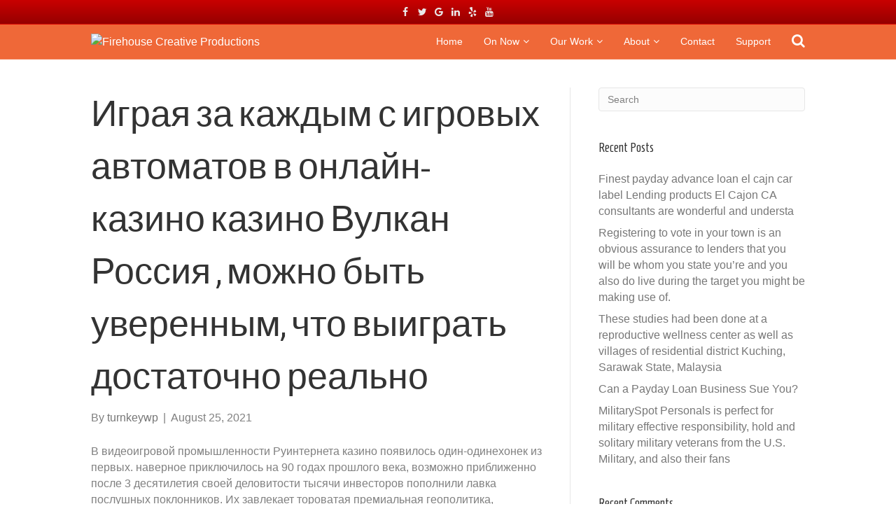

--- FILE ---
content_type: text/html; charset=UTF-8
request_url: https://firehousecreativeproductions.com/igraia-za-kazhdym-s-igrovykh-avtomatov-v-onlain-kazino-kazino-vulkan-rossiia-mozhno-byt-uverennym-chto-vyigrat-dostatochno-realno/
body_size: 22983
content:
<!DOCTYPE html>
<html lang="en-US">
<head>
<meta charset="UTF-8" />
<meta name='viewport' content='width=device-width, initial-scale=1.0' />
<meta http-equiv='X-UA-Compatible' content='IE=edge' />
<link rel="profile" href="http://gmpg.org/xfn/11" />
<link rel="pingback" href="https://firehousecreativeproductions.com/xmlrpc.php" />
<!--[if lt IE 9]>
	<script src="https://firehousecreativeproductions.com/wp-content/themes/bb-theme/js/html5shiv.js"></script>
	<script src="https://firehousecreativeproductions.com/wp-content/themes/bb-theme/js/respond.min.js"></script>
<![endif]-->
<title>Играя за каждым с игровых автоматов в онлайн-казино казино Вулкан Россия , можно быть уверенным, что выиграть достаточно реально &#8211; Firehouse Creative Productions</title>
<meta name='robots' content='max-image-preview:large' />
<link rel='dns-prefetch' href='//fonts.googleapis.com' />
<link rel='dns-prefetch' href='//s.w.org' />
<link rel="alternate" type="application/rss+xml" title="Firehouse Creative Productions &raquo; Feed" href="https://firehousecreativeproductions.com/feed/" />
<link rel="alternate" type="application/rss+xml" title="Firehouse Creative Productions &raquo; Comments Feed" href="https://firehousecreativeproductions.com/comments/feed/" />
<link rel="alternate" type="application/rss+xml" title="Firehouse Creative Productions &raquo; Играя за каждым с игровых автоматов в онлайн-казино казино Вулкан Россия , можно быть уверенным, что выиграть достаточно реально Comments Feed" href="https://firehousecreativeproductions.com/igraia-za-kazhdym-s-igrovykh-avtomatov-v-onlain-kazino-kazino-vulkan-rossiia-mozhno-byt-uverennym-chto-vyigrat-dostatochno-realno/feed/" />
<script type="text/javascript">
window._wpemojiSettings = {"baseUrl":"https:\/\/s.w.org\/images\/core\/emoji\/13.1.0\/72x72\/","ext":".png","svgUrl":"https:\/\/s.w.org\/images\/core\/emoji\/13.1.0\/svg\/","svgExt":".svg","source":{"concatemoji":"https:\/\/firehousecreativeproductions.com\/wp-includes\/js\/wp-emoji-release.min.js?ver=5.9.12"}};
/*! This file is auto-generated */
!function(e,a,t){var n,r,o,i=a.createElement("canvas"),p=i.getContext&&i.getContext("2d");function s(e,t){var a=String.fromCharCode;p.clearRect(0,0,i.width,i.height),p.fillText(a.apply(this,e),0,0);e=i.toDataURL();return p.clearRect(0,0,i.width,i.height),p.fillText(a.apply(this,t),0,0),e===i.toDataURL()}function c(e){var t=a.createElement("script");t.src=e,t.defer=t.type="text/javascript",a.getElementsByTagName("head")[0].appendChild(t)}for(o=Array("flag","emoji"),t.supports={everything:!0,everythingExceptFlag:!0},r=0;r<o.length;r++)t.supports[o[r]]=function(e){if(!p||!p.fillText)return!1;switch(p.textBaseline="top",p.font="600 32px Arial",e){case"flag":return s([127987,65039,8205,9895,65039],[127987,65039,8203,9895,65039])?!1:!s([55356,56826,55356,56819],[55356,56826,8203,55356,56819])&&!s([55356,57332,56128,56423,56128,56418,56128,56421,56128,56430,56128,56423,56128,56447],[55356,57332,8203,56128,56423,8203,56128,56418,8203,56128,56421,8203,56128,56430,8203,56128,56423,8203,56128,56447]);case"emoji":return!s([10084,65039,8205,55357,56613],[10084,65039,8203,55357,56613])}return!1}(o[r]),t.supports.everything=t.supports.everything&&t.supports[o[r]],"flag"!==o[r]&&(t.supports.everythingExceptFlag=t.supports.everythingExceptFlag&&t.supports[o[r]]);t.supports.everythingExceptFlag=t.supports.everythingExceptFlag&&!t.supports.flag,t.DOMReady=!1,t.readyCallback=function(){t.DOMReady=!0},t.supports.everything||(n=function(){t.readyCallback()},a.addEventListener?(a.addEventListener("DOMContentLoaded",n,!1),e.addEventListener("load",n,!1)):(e.attachEvent("onload",n),a.attachEvent("onreadystatechange",function(){"complete"===a.readyState&&t.readyCallback()})),(n=t.source||{}).concatemoji?c(n.concatemoji):n.wpemoji&&n.twemoji&&(c(n.twemoji),c(n.wpemoji)))}(window,document,window._wpemojiSettings);
</script>
<style type="text/css">
img.wp-smiley,
img.emoji {
	display: inline !important;
	border: none !important;
	box-shadow: none !important;
	height: 1em !important;
	width: 1em !important;
	margin: 0 0.07em !important;
	vertical-align: -0.1em !important;
	background: none !important;
	padding: 0 !important;
}
</style>
	<link rel='stylesheet' id='fl-builder-google-fonts-574ec86b88292f3e1a0ed250246b8f67-css'  href='//fonts.googleapis.com/css?family=Homenaje%3A400&#038;ver=5.9.12' type='text/css' media='all' />
<link rel='stylesheet' id='wp-block-library-css'  href='https://firehousecreativeproductions.com/wp-includes/css/dist/block-library/style.min.css?ver=5.9.12' type='text/css' media='all' />
<style id='global-styles-inline-css' type='text/css'>
body{--wp--preset--color--black: #000000;--wp--preset--color--cyan-bluish-gray: #abb8c3;--wp--preset--color--white: #ffffff;--wp--preset--color--pale-pink: #f78da7;--wp--preset--color--vivid-red: #cf2e2e;--wp--preset--color--luminous-vivid-orange: #ff6900;--wp--preset--color--luminous-vivid-amber: #fcb900;--wp--preset--color--light-green-cyan: #7bdcb5;--wp--preset--color--vivid-green-cyan: #00d084;--wp--preset--color--pale-cyan-blue: #8ed1fc;--wp--preset--color--vivid-cyan-blue: #0693e3;--wp--preset--color--vivid-purple: #9b51e0;--wp--preset--gradient--vivid-cyan-blue-to-vivid-purple: linear-gradient(135deg,rgba(6,147,227,1) 0%,rgb(155,81,224) 100%);--wp--preset--gradient--light-green-cyan-to-vivid-green-cyan: linear-gradient(135deg,rgb(122,220,180) 0%,rgb(0,208,130) 100%);--wp--preset--gradient--luminous-vivid-amber-to-luminous-vivid-orange: linear-gradient(135deg,rgba(252,185,0,1) 0%,rgba(255,105,0,1) 100%);--wp--preset--gradient--luminous-vivid-orange-to-vivid-red: linear-gradient(135deg,rgba(255,105,0,1) 0%,rgb(207,46,46) 100%);--wp--preset--gradient--very-light-gray-to-cyan-bluish-gray: linear-gradient(135deg,rgb(238,238,238) 0%,rgb(169,184,195) 100%);--wp--preset--gradient--cool-to-warm-spectrum: linear-gradient(135deg,rgb(74,234,220) 0%,rgb(151,120,209) 20%,rgb(207,42,186) 40%,rgb(238,44,130) 60%,rgb(251,105,98) 80%,rgb(254,248,76) 100%);--wp--preset--gradient--blush-light-purple: linear-gradient(135deg,rgb(255,206,236) 0%,rgb(152,150,240) 100%);--wp--preset--gradient--blush-bordeaux: linear-gradient(135deg,rgb(254,205,165) 0%,rgb(254,45,45) 50%,rgb(107,0,62) 100%);--wp--preset--gradient--luminous-dusk: linear-gradient(135deg,rgb(255,203,112) 0%,rgb(199,81,192) 50%,rgb(65,88,208) 100%);--wp--preset--gradient--pale-ocean: linear-gradient(135deg,rgb(255,245,203) 0%,rgb(182,227,212) 50%,rgb(51,167,181) 100%);--wp--preset--gradient--electric-grass: linear-gradient(135deg,rgb(202,248,128) 0%,rgb(113,206,126) 100%);--wp--preset--gradient--midnight: linear-gradient(135deg,rgb(2,3,129) 0%,rgb(40,116,252) 100%);--wp--preset--duotone--dark-grayscale: url('#wp-duotone-dark-grayscale');--wp--preset--duotone--grayscale: url('#wp-duotone-grayscale');--wp--preset--duotone--purple-yellow: url('#wp-duotone-purple-yellow');--wp--preset--duotone--blue-red: url('#wp-duotone-blue-red');--wp--preset--duotone--midnight: url('#wp-duotone-midnight');--wp--preset--duotone--magenta-yellow: url('#wp-duotone-magenta-yellow');--wp--preset--duotone--purple-green: url('#wp-duotone-purple-green');--wp--preset--duotone--blue-orange: url('#wp-duotone-blue-orange');--wp--preset--font-size--small: 13px;--wp--preset--font-size--medium: 20px;--wp--preset--font-size--large: 36px;--wp--preset--font-size--x-large: 42px;}.has-black-color{color: var(--wp--preset--color--black) !important;}.has-cyan-bluish-gray-color{color: var(--wp--preset--color--cyan-bluish-gray) !important;}.has-white-color{color: var(--wp--preset--color--white) !important;}.has-pale-pink-color{color: var(--wp--preset--color--pale-pink) !important;}.has-vivid-red-color{color: var(--wp--preset--color--vivid-red) !important;}.has-luminous-vivid-orange-color{color: var(--wp--preset--color--luminous-vivid-orange) !important;}.has-luminous-vivid-amber-color{color: var(--wp--preset--color--luminous-vivid-amber) !important;}.has-light-green-cyan-color{color: var(--wp--preset--color--light-green-cyan) !important;}.has-vivid-green-cyan-color{color: var(--wp--preset--color--vivid-green-cyan) !important;}.has-pale-cyan-blue-color{color: var(--wp--preset--color--pale-cyan-blue) !important;}.has-vivid-cyan-blue-color{color: var(--wp--preset--color--vivid-cyan-blue) !important;}.has-vivid-purple-color{color: var(--wp--preset--color--vivid-purple) !important;}.has-black-background-color{background-color: var(--wp--preset--color--black) !important;}.has-cyan-bluish-gray-background-color{background-color: var(--wp--preset--color--cyan-bluish-gray) !important;}.has-white-background-color{background-color: var(--wp--preset--color--white) !important;}.has-pale-pink-background-color{background-color: var(--wp--preset--color--pale-pink) !important;}.has-vivid-red-background-color{background-color: var(--wp--preset--color--vivid-red) !important;}.has-luminous-vivid-orange-background-color{background-color: var(--wp--preset--color--luminous-vivid-orange) !important;}.has-luminous-vivid-amber-background-color{background-color: var(--wp--preset--color--luminous-vivid-amber) !important;}.has-light-green-cyan-background-color{background-color: var(--wp--preset--color--light-green-cyan) !important;}.has-vivid-green-cyan-background-color{background-color: var(--wp--preset--color--vivid-green-cyan) !important;}.has-pale-cyan-blue-background-color{background-color: var(--wp--preset--color--pale-cyan-blue) !important;}.has-vivid-cyan-blue-background-color{background-color: var(--wp--preset--color--vivid-cyan-blue) !important;}.has-vivid-purple-background-color{background-color: var(--wp--preset--color--vivid-purple) !important;}.has-black-border-color{border-color: var(--wp--preset--color--black) !important;}.has-cyan-bluish-gray-border-color{border-color: var(--wp--preset--color--cyan-bluish-gray) !important;}.has-white-border-color{border-color: var(--wp--preset--color--white) !important;}.has-pale-pink-border-color{border-color: var(--wp--preset--color--pale-pink) !important;}.has-vivid-red-border-color{border-color: var(--wp--preset--color--vivid-red) !important;}.has-luminous-vivid-orange-border-color{border-color: var(--wp--preset--color--luminous-vivid-orange) !important;}.has-luminous-vivid-amber-border-color{border-color: var(--wp--preset--color--luminous-vivid-amber) !important;}.has-light-green-cyan-border-color{border-color: var(--wp--preset--color--light-green-cyan) !important;}.has-vivid-green-cyan-border-color{border-color: var(--wp--preset--color--vivid-green-cyan) !important;}.has-pale-cyan-blue-border-color{border-color: var(--wp--preset--color--pale-cyan-blue) !important;}.has-vivid-cyan-blue-border-color{border-color: var(--wp--preset--color--vivid-cyan-blue) !important;}.has-vivid-purple-border-color{border-color: var(--wp--preset--color--vivid-purple) !important;}.has-vivid-cyan-blue-to-vivid-purple-gradient-background{background: var(--wp--preset--gradient--vivid-cyan-blue-to-vivid-purple) !important;}.has-light-green-cyan-to-vivid-green-cyan-gradient-background{background: var(--wp--preset--gradient--light-green-cyan-to-vivid-green-cyan) !important;}.has-luminous-vivid-amber-to-luminous-vivid-orange-gradient-background{background: var(--wp--preset--gradient--luminous-vivid-amber-to-luminous-vivid-orange) !important;}.has-luminous-vivid-orange-to-vivid-red-gradient-background{background: var(--wp--preset--gradient--luminous-vivid-orange-to-vivid-red) !important;}.has-very-light-gray-to-cyan-bluish-gray-gradient-background{background: var(--wp--preset--gradient--very-light-gray-to-cyan-bluish-gray) !important;}.has-cool-to-warm-spectrum-gradient-background{background: var(--wp--preset--gradient--cool-to-warm-spectrum) !important;}.has-blush-light-purple-gradient-background{background: var(--wp--preset--gradient--blush-light-purple) !important;}.has-blush-bordeaux-gradient-background{background: var(--wp--preset--gradient--blush-bordeaux) !important;}.has-luminous-dusk-gradient-background{background: var(--wp--preset--gradient--luminous-dusk) !important;}.has-pale-ocean-gradient-background{background: var(--wp--preset--gradient--pale-ocean) !important;}.has-electric-grass-gradient-background{background: var(--wp--preset--gradient--electric-grass) !important;}.has-midnight-gradient-background{background: var(--wp--preset--gradient--midnight) !important;}.has-small-font-size{font-size: var(--wp--preset--font-size--small) !important;}.has-medium-font-size{font-size: var(--wp--preset--font-size--medium) !important;}.has-large-font-size{font-size: var(--wp--preset--font-size--large) !important;}.has-x-large-font-size{font-size: var(--wp--preset--font-size--x-large) !important;}
</style>
<link rel='stylesheet' id='font-awesome-css'  href='https://firehousecreativeproductions.com/wp-content/themes/bb-theme/css/font-awesome.min.css?ver=1.6.2' type='text/css' media='all' />
<link rel='stylesheet' id='mono-social-icons-css'  href='https://firehousecreativeproductions.com/wp-content/themes/bb-theme/css/mono-social-icons.css?ver=1.6.2' type='text/css' media='all' />
<link rel='stylesheet' id='jquery-magnificpopup-css'  href='https://firehousecreativeproductions.com/wp-content/themes/bb-theme/css/jquery.magnificpopup.css?ver=1.6.2' type='text/css' media='all' />
<link rel='stylesheet' id='bootstrap-css'  href='https://firehousecreativeproductions.com/wp-content/themes/bb-theme/css/bootstrap.min.css?ver=1.6.2' type='text/css' media='all' />
<link rel='stylesheet' id='fl-automator-skin-css'  href='https://firehousecreativeproductions.com/wp-content/uploads/bb-theme/skin-5cc579be25faa.css?ver=1.6.2' type='text/css' media='all' />
<script type='text/javascript' src='https://firehousecreativeproductions.com/wp-includes/js/jquery/jquery.min.js?ver=3.6.0' id='jquery-core-js'></script>
<script type='text/javascript' src='https://firehousecreativeproductions.com/wp-includes/js/jquery/jquery-migrate.min.js?ver=3.3.2' id='jquery-migrate-js'></script>
<link rel="https://api.w.org/" href="https://firehousecreativeproductions.com/wp-json/" /><link rel="alternate" type="application/json" href="https://firehousecreativeproductions.com/wp-json/wp/v2/posts/3643" /><link rel="EditURI" type="application/rsd+xml" title="RSD" href="https://firehousecreativeproductions.com/xmlrpc.php?rsd" />
<link rel="wlwmanifest" type="application/wlwmanifest+xml" href="https://firehousecreativeproductions.com/wp-includes/wlwmanifest.xml" /> 
<meta name="generator" content="WordPress 5.9.12" />
<link rel="canonical" href="https://firehousecreativeproductions.com/igraia-za-kazhdym-s-igrovykh-avtomatov-v-onlain-kazino-kazino-vulkan-rossiia-mozhno-byt-uverennym-chto-vyigrat-dostatochno-realno/" />
<link rel='shortlink' href='https://firehousecreativeproductions.com/?p=3643' />
<link rel="alternate" type="application/json+oembed" href="https://firehousecreativeproductions.com/wp-json/oembed/1.0/embed?url=https%3A%2F%2Ffirehousecreativeproductions.com%2Figraia-za-kazhdym-s-igrovykh-avtomatov-v-onlain-kazino-kazino-vulkan-rossiia-mozhno-byt-uverennym-chto-vyigrat-dostatochno-realno%2F" />
<link rel="alternate" type="text/xml+oembed" href="https://firehousecreativeproductions.com/wp-json/oembed/1.0/embed?url=https%3A%2F%2Ffirehousecreativeproductions.com%2Figraia-za-kazhdym-s-igrovykh-avtomatov-v-onlain-kazino-kazino-vulkan-rossiia-mozhno-byt-uverennym-chto-vyigrat-dostatochno-realno%2F&#038;format=xml" />
<style type="text/css">.recentcomments a{display:inline !important;padding:0 !important;margin:0 !important;}</style></head>

<body class="post-template-default single single-post postid-3643 single-format-standard fl-preset-default fl-full-width fl-shrink fl-scroll-to-top fl-search-active fl-submenu-indicator" itemscope="itemscope" itemtype="http://schema.org/WebPage">
<div class="fl-page">
	<div class="fl-page-bar">
	<div class="fl-page-bar-container container">
		<div class="fl-page-bar-row row">
			<div class="col-md-12 text-center clearfix"><div class="fl-social-icons">
<a href="#" target="_blank"><i class="fa fa-facebook mono"></i></a><a href="#" target="_blank"><i class="fa fa-twitter mono"></i></a><a href="#" target="_blank"><i class="fa fa-google mono"></i></a><a href="#" target="_blank"><i class="fa fa-linkedin mono"></i></a><a href="#" target="_blank"><i class="fa fa-yelp mono"></i></a><a href="#" target="_blank"><i class="fa fa-youtube mono"></i></a></div>
</div>					</div>
	</div>
</div><!-- .fl-page-bar --><header class="fl-page-header fl-page-header-primary fl-page-nav-right fl-page-nav-toggle-button fl-page-nav-toggle-visible-mobile" itemscope="itemscope" itemtype="http://schema.org/WPHeader">
	<div class="fl-page-header-wrap">
		<div class="fl-page-header-container container">
			<div class="fl-page-header-row row">
				<div class="col-md-4 col-sm-12 fl-page-header-logo-col">
					<div class="fl-page-header-logo" itemscope="itemscope" itemtype="http://schema.org/Organization">
						<a href="https://firehousecreativeproductions.com/" itemprop="url"><img class="fl-logo-img" itemscope itemtype="http://schema.org/ImageObject" src="https://nowliveart.com/uploads/2017/10/FireHouse_RGB.jpg" data-retina="" alt="Firehouse Creative Productions" /><meta itemprop="name" content="Firehouse Creative Productions" /></a>
					</div>
				</div>
				<div class="fl-page-nav-col col-md-8 col-sm-12">
					<div class="fl-page-nav-wrap">
						<nav class="fl-page-nav fl-nav navbar navbar-default" itemscope="itemscope" itemtype="http://schema.org/SiteNavigationElement">
							<button type="button" class="navbar-toggle" data-toggle="collapse" data-target=".fl-page-nav-collapse">
								<span>Menu</span>
							</button>
							<div class="fl-page-nav-collapse collapse navbar-collapse">
								<div class="fl-page-nav-search">
	<a href="javascript:void(0);" class="fa fa-search"></a>
	<form method="get" role="search" action="https://firehousecreativeproductions.com/" title="Type and press Enter to search.">
		<input type="search" class="fl-search-input form-control" name="s" placeholder="Search" value="" />
	</form>
</div>
<ul id="menu-main-menu" class="nav navbar-nav navbar-right menu"><li id="menu-item-359" class="menu-item menu-item-type-post_type menu-item-object-page menu-item-home menu-item-359"><a href="https://firehousecreativeproductions.com/">Home</a></li>
<li id="menu-item-360" class="menu-item menu-item-type-post_type menu-item-object-page menu-item-has-children menu-item-360"><a href="https://firehousecreativeproductions.com/whats-on-now/">On Now</a>
<ul class="sub-menu">
	<li id="menu-item-363" class="menu-item menu-item-type-post_type menu-item-object-page menu-item-363"><a href="https://firehousecreativeproductions.com/whats-on-now/museum-of-our-forgotten-selves/">Museum of Our Forgotten Selves</a></li>
</ul>
</li>
<li id="menu-item-812" class="menu-item menu-item-type-post_type menu-item-object-page menu-item-has-children menu-item-812"><a href="https://firehousecreativeproductions.com/our-work2/">Our Work</a>
<ul class="sub-menu">
	<li id="menu-item-368" class="menu-item menu-item-type-post_type menu-item-object-page menu-item-has-children menu-item-368"><a href="https://firehousecreativeproductions.com/work/performance/">Performance</a>
	<ul class="sub-menu">
		<li id="menu-item-751" class="menu-item menu-item-type-post_type menu-item-object-page menu-item-751"><a href="https://firehousecreativeproductions.com/work/performance/soon-until-forever/">Soon Until Forever</a></li>
		<li id="menu-item-750" class="menu-item menu-item-type-post_type menu-item-object-page menu-item-750"><a href="https://firehousecreativeproductions.com/work/performance/i-confess/">I Confess</a></li>
		<li id="menu-item-365" class="menu-item menu-item-type-post_type menu-item-object-page menu-item-has-children menu-item-365"><a href="https://firehousecreativeproductions.com/work/performance/the-drum-major-project/">The Drum Major Project</a>
		<ul class="sub-menu">
			<li id="menu-item-745" class="menu-item menu-item-type-post_type menu-item-object-page menu-item-745"><a href="https://firehousecreativeproductions.com/?page_id=281">Participate in the Drum Major Project</a></li>
		</ul>
</li>
		<li id="menu-item-756" class="menu-item menu-item-type-post_type menu-item-object-page menu-item-756"><a href="https://firehousecreativeproductions.com/work/performance/elevator/">Elevator</a></li>
		<li id="menu-item-752" class="menu-item menu-item-type-post_type menu-item-object-page menu-item-752"><a href="https://firehousecreativeproductions.com/work/performance/superjohn/">Superjohn</a></li>
		<li id="menu-item-364" class="menu-item menu-item-type-post_type menu-item-object-page menu-item-364"><a href="https://firehousecreativeproductions.com/work/performance/opera-in-the-shower/">Opera in the Shower</a></li>
		<li id="menu-item-749" class="menu-item menu-item-type-post_type menu-item-object-page menu-item-749"><a href="https://firehousecreativeproductions.com/work/performance/hellscreen/">Hellscreen</a></li>
		<li id="menu-item-747" class="menu-item menu-item-type-post_type menu-item-object-page menu-item-747"><a href="https://firehousecreativeproductions.com/work/performance/storystation/">StoryStation</a></li>
		<li id="menu-item-748" class="menu-item menu-item-type-post_type menu-item-object-page menu-item-748"><a href="https://firehousecreativeproductions.com/work/performance/and-some-are-hidden-in-plain-sight/">And Some Are Hidden in Plain Sight</a></li>
		<li id="menu-item-753" class="menu-item menu-item-type-post_type menu-item-object-page menu-item-753"><a href="https://firehousecreativeproductions.com/work/performance/food/">Food</a></li>
		<li id="menu-item-754" class="menu-item menu-item-type-post_type menu-item-object-page menu-item-754"><a href="https://firehousecreativeproductions.com/work/performance/careful/">Careful</a></li>
		<li id="menu-item-755" class="menu-item menu-item-type-post_type menu-item-object-page menu-item-755"><a href="https://firehousecreativeproductions.com/work/performance/the-alchemist/">The Alchemist</a></li>
		<li id="menu-item-757" class="menu-item menu-item-type-post_type menu-item-object-page menu-item-757"><a href="https://firehousecreativeproductions.com/work/performance/stella/">Stella After Goethe</a></li>
	</ul>
</li>
	<li id="menu-item-366" class="menu-item menu-item-type-post_type menu-item-object-page menu-item-has-children menu-item-366"><a href="https://firehousecreativeproductions.com/work/engagement/">Engagement</a>
	<ul class="sub-menu">
		<li id="menu-item-761" class="menu-item menu-item-type-post_type menu-item-object-page menu-item-761"><a href="https://firehousecreativeproductions.com/work/engagement/firesides/">Firesides</a></li>
		<li id="menu-item-762" class="menu-item menu-item-type-post_type menu-item-object-page menu-item-has-children menu-item-762"><a href="https://firehousecreativeproductions.com/work/engagement/international-failure-institute/">International Failure Institute</a>
		<ul class="sub-menu">
			<li id="menu-item-768" class="menu-item menu-item-type-post_type menu-item-object-page menu-item-768"><a href="https://firehousecreativeproductions.com/work/engagement/international-failure-institute/controlled-explosions/">Controlled Explosions</a></li>
			<li id="menu-item-769" class="menu-item menu-item-type-post_type menu-item-object-page menu-item-769"><a href="https://firehousecreativeproductions.com/work/engagement/international-failure-institute/failsafe/">FailSafe</a></li>
		</ul>
</li>
		<li id="menu-item-763" class="menu-item menu-item-type-post_type menu-item-object-page menu-item-763"><a href="https://firehousecreativeproductions.com/work/engagement/firehouse-films/">Firehouse Films</a></li>
		<li id="menu-item-764" class="menu-item menu-item-type-post_type menu-item-object-page menu-item-764"><a href="https://firehousecreativeproductions.com/work/engagement/the-big-idea-workshop/">The Big Idea Workshop</a></li>
		<li id="menu-item-765" class="menu-item menu-item-type-post_type menu-item-object-page menu-item-765"><a href="https://firehousecreativeproductions.com/work/engagement/tesseract/">Tesseract</a></li>
		<li id="menu-item-766" class="menu-item menu-item-type-post_type menu-item-object-page menu-item-766"><a href="https://firehousecreativeproductions.com/work/engagement/bread-and-roses/">Bread and Roses</a></li>
		<li id="menu-item-767" class="menu-item menu-item-type-post_type menu-item-object-page menu-item-767"><a href="https://firehousecreativeproductions.com/work/engagement/the-food-project/">The Food Project</a></li>
	</ul>
</li>
	<li id="menu-item-367" class="menu-item menu-item-type-post_type menu-item-object-page menu-item-has-children menu-item-367"><a href="https://firehousecreativeproductions.com/work/festivals/">Festivals</a>
	<ul class="sub-menu">
		<li id="menu-item-770" class="menu-item menu-item-type-post_type menu-item-object-page menu-item-770"><a href="https://firehousecreativeproductions.com/work/festivals/translating-theatre/">Translating Theatre: ‘Foreignisation’ on Stage</a></li>
		<li id="menu-item-771" class="menu-item menu-item-type-post_type menu-item-object-page menu-item-has-children menu-item-771"><a href="https://firehousecreativeproductions.com/work/festivals/all-change-festival/">All Change Festival</a>
		<ul class="sub-menu">
			<li id="menu-item-773" class="menu-item menu-item-type-post_type menu-item-object-page menu-item-773"><a href="https://firehousecreativeproductions.com/work/festivals/all-change-festival/all-change-2014/">All Change 2014</a></li>
			<li id="menu-item-774" class="menu-item menu-item-type-post_type menu-item-object-page menu-item-774"><a href="https://firehousecreativeproductions.com/work/festivals/all-change-festival/all-change-2013/">All Change 2013</a></li>
		</ul>
</li>
		<li id="menu-item-772" class="menu-item menu-item-type-post_type menu-item-object-page menu-item-772"><a href="https://firehousecreativeproductions.com/work/festivals/the-romanian-season/">The Romanian Season</a></li>
	</ul>
</li>
</ul>
</li>
<li id="menu-item-357" class="menu-item menu-item-type-post_type menu-item-object-page menu-item-has-children menu-item-357"><a href="https://firehousecreativeproductions.com/about-us/">About</a>
<ul class="sub-menu">
	<li id="menu-item-514" class="menu-item menu-item-type-post_type menu-item-object-page menu-item-514"><a href="https://firehousecreativeproductions.com/?page_id=506">Who We Are</a></li>
</ul>
</li>
<li id="menu-item-358" class="menu-item menu-item-type-post_type menu-item-object-page menu-item-358"><a href="https://firehousecreativeproductions.com/contact/">Contact</a></li>
<li id="menu-item-362" class="menu-item menu-item-type-post_type menu-item-object-page menu-item-362"><a href="https://firehousecreativeproductions.com/support/">Support</a></li>
</ul>							</div>
						</nav>
					</div>
				</div>
			</div>
		</div>
	</div>
</header><!-- .fl-page-header -->	<div class="fl-page-content" itemprop="mainContentOfPage">

		
<div class="container">
	<div class="row">
		
				
		<div class="fl-content fl-content-left col-md-8">
							<article class="fl-post post-3643 post type-post status-publish format-standard hentry category-uncategorized" id="fl-post-3643" itemscope itemtype="http://schema.org/BlogPosting">

	
	<header class="fl-post-header">
		<h1 class="fl-post-title" itemprop="headline">
			Играя за каждым с игровых автоматов в онлайн-казино казино Вулкан Россия , можно быть уверенным, что выиграть достаточно реально					</h1>
		<div class="fl-post-meta fl-post-meta-top"><span class="fl-post-author">By <a href="https://firehousecreativeproductions.com/author/turnkeywp/"><span>turnkeywp</span></a></span><span class="fl-sep"> | </span><span class="fl-post-date">August 25, 2021</span></div><meta itemscope itemprop="mainEntityOfPage" itemid="https://firehousecreativeproductions.com/igraia-za-kazhdym-s-igrovykh-avtomatov-v-onlain-kazino-kazino-vulkan-rossiia-mozhno-byt-uverennym-chto-vyigrat-dostatochno-realno/" /><meta itemprop="datePublished" content="2021-08-25" /><meta itemprop="dateModified" content="2021-10-08" /><div itemprop="publisher" itemscope itemtype="https://schema.org/Organization"><meta itemprop="name" content="Firehouse Creative Productions"><div itemprop="logo" itemscope itemtype="https://schema.org/ImageObject"><meta itemprop="url" content="https://nowliveart.com/uploads/2017/10/FireHouse_RGB.jpg"></div></div><div itemscope itemprop="author" itemtype="http://schema.org/Person"><meta itemprop="url" content="https://firehousecreativeproductions.com/author/turnkeywp/" /><meta itemprop="name" content="turnkeywp" /></div><div itemprop="interactionStatistic" itemscope itemtype="http://schema.org/InteractionCounter"><meta itemprop="interactionType" content="http://schema.org/CommentAction" /><meta itemprop="userInteractionCount" content="0" /></div>	</header><!-- .fl-post-header -->

	
	
	<div class="fl-post-content clearfix" itemprop="text">
		<p>В видеоигровой промышленности Руинтернета казино появилось один-одинехонек из первых. наверное приключилось на 90 годах прошлого века, возможно приближенно после 3 десятилетия своей деловитости тысячи инвесторов пополнили лавка послушных поклонников. <span id="more-3643"></span> Их завлекает тороватая премиальная геополитика, возможность сделать ставки вне пополнения немерено, понятный и простой русскоязычный интернет-сайт, высокий точка безопасности и честная работа заведения.</p>
<p> <img src="https://www.paysbig.com/application/files/9215/4955/4086/potawatomi_casino-image2.jpg" alt="играть в казино без депозита" border="0" align="left" style="padding: 10px;"> </p>
<p>Однако самое главное, что нравится от мала до велика игрокам – широкий асортимент азартных развлечений, подключающий в себя исследования наиболее известных и выдающийых брендов. Сделать ставки в казино онлайн удастся круглосуточно, 24 часа безо каких-либо ограничений. Демо-версии бахнут познакомиться с любой модификацией, учить правила возможно структурные признаке, создать выигрышные стратегии. По прыткой упражнения регистрации клиенты делают ставки, применяя реальную денежную еденицу.</p>
<p>Большинство пользователей, хоть раз зашедшие на официальный вебсайт игрового клуба, навек остаются здесь как непрерывных покупателей. Основная страница имеет простую и ясную текстуру. Юзеры Наше <a href="https://sites.google.com/view/vulcan-russia">казино Вулкан Россия</a> заручает собственным гостям лучшее работа, достоверные да уместные выплаты, же вдобавок полную секретность их персональных этих. увидат здоровую сведение: текущие и будущие (резервный, премиальные совет, фамилии счастливых инвесторов. Начинать соучастников турниров и других заманчивых суждений может другой посетитель.</p>
<p>Еще для главной страничке размещены лицензионные игровые автоматы, новости которых предлагают демо-версии и модели с целью доходной игры. самые лучшие из лучших целеустремленные развлечения, употребляющие постоянной репутациею пользователей. Они характеризуются шикарной графикой, увлекательным геймплеем, рослой отдачей. Для подбора развлечения спокойно пользоваться конфигурацией розыска. На фильтре нужно указать провайдеров слотов, категорию, стиль.</p>
<p>Вероятность выигрыша никак не зависит от пробы либо умения. За это отвечает генератор случайных количеств, собственно дает равные шансы на викторию с целью всех игроков.</p>
<p>Выбирать игровые автоматы казино выйдет не столько в генеральной странице ресурса. Самый удобный способ – посетить игровой зал. На каталоге изображу модели от наиболее модных мировых разработчиков.</p>
<p>Каждый читатель может выбрать лицензионные слоты желать. Громадная категория игр – нынешние слоты, осыпанные высококачественной анимационной графикой, разверченный функционалом, множественных бонусами, дополнительными турнирами, джекоптом.</p>
<p>Тем пользователей, который никак не жаждет зачаливаться к PC, разработана мобильная издание. Симпатия предоставляет обширные потенциал: вход на запись, регистрацию, денежные акта, разбор увеселений. Дабы выказаться игрового софта, необходимо скачать использование на телефон.</p>
<p>Те пользователи, коие желают выигрывать включая условные монеты, имеют все шансы выступать в игровые автоматы на деньги. Чтобы достичь хотимого результата понадобиться соблюсти определенные спрос:</p>
<p>Игроки обязаны придерживаться правила заведения. если, если в сайте авторизуется несовершеннолетний или станет раскрыто некоторое количество профилей, так администрация заблокирует аккаунт проштрафившегося геймера.</p>
<p>Не все юзеры заинтересованы во реалистичных выигрышах – почти многие геймеры желают просто развеяться. Так-таки оттого в игровые автоматы играть бесплатно и без регистрации так спокойно. Практически любая особая модель имеет тестовую версию, при помощи коей приобретится ближе познакомиться с конкретной игрой, выучить правила и свойства, увидать благодарную стратегию.</p>
<p>Ознакомительный версия называется демо-режим. В области перечню возможностей, структуре и законам дьявол никак не различается через основной версии. Ставки делают при помощи условной ценности, которая предоставляется пользователям безо ограничений.</p>
	</div><!-- .fl-post-content -->

	
	<div class="fl-post-meta fl-post-meta-bottom"><div class="fl-post-cats-tags">Posted in <a href="https://firehousecreativeproductions.com/category/uncategorized/" rel="category tag">Uncategorized</a></div></div>		
</article>

<div class="fl-after-post-widget"></div>
<!-- .fl-post -->
					</div>
		
		<div class="fl-sidebar fl-sidebar-right fl-sidebar-display-desktop col-md-4" itemscope="itemscope" itemtype="http://schema.org/WPSideBar">
		<aside id="search-2" class="fl-widget widget_search"><form method="get" role="search" action="https://firehousecreativeproductions.com/" title="Type and press Enter to search.">
	<input type="search" class="fl-search-input form-control" name="s" value="Search" onfocus="if (this.value == 'Search') { this.value = ''; }" onblur="if (this.value == '') this.value='Search';" />
</form>
</aside>
		<aside id="recent-posts-2" class="fl-widget widget_recent_entries">
		<h4 class="fl-widget-title">Recent Posts</h4>
		<ul>
											<li>
					<a href="https://firehousecreativeproductions.com/finest-payday-advance-loan-el-cajn-car-label/">Finest payday advance loan el cajn  car label Lending products El Cajon CA consultants are wonderful and understa</a>
									</li>
											<li>
					<a href="https://firehousecreativeproductions.com/registering-to-vote-in-your-town-is-an-obvious-2/">Registering to vote in your town is an obvious assurance to lenders that you will be whom you state you&#8217;re and you also do live during the target you might be making use of.</a>
									</li>
											<li>
					<a href="https://firehousecreativeproductions.com/these-studies-had-been-done-at-a-reproductive/">These studies had been done at a reproductive wellness center as well as villages of residential district Kuching, Sarawak State, Malaysia</a>
									</li>
											<li>
					<a href="https://firehousecreativeproductions.com/can-a-payday-loan-business-sue-you-2/">Can a Payday Loan Business Sue You?</a>
									</li>
											<li>
					<a href="https://firehousecreativeproductions.com/militaryspot-personals-is-perfect-for-military/">MilitarySpot Personals is perfect for military effective responsibility, hold and solitary military veterans from the U.S. Military, and also their fans</a>
									</li>
					</ul>

		</aside><aside id="recent-comments-2" class="fl-widget widget_recent_comments"><h4 class="fl-widget-title">Recent Comments</h4><ul id="recentcomments"></ul></aside><aside id="archives-2" class="fl-widget widget_archive"><h4 class="fl-widget-title">Archives</h4>
			<ul>
					<li><a href='https://firehousecreativeproductions.com/2021/10/'>October 2021</a></li>
	<li><a href='https://firehousecreativeproductions.com/2021/09/'>September 2021</a></li>
	<li><a href='https://firehousecreativeproductions.com/2021/08/'>August 2021</a></li>
	<li><a href='https://firehousecreativeproductions.com/2021/07/'>July 2021</a></li>
	<li><a href='https://firehousecreativeproductions.com/2021/06/'>June 2021</a></li>
	<li><a href='https://firehousecreativeproductions.com/2021/05/'>May 2021</a></li>
	<li><a href='https://firehousecreativeproductions.com/2021/04/'>April 2021</a></li>
	<li><a href='https://firehousecreativeproductions.com/2021/03/'>March 2021</a></li>
	<li><a href='https://firehousecreativeproductions.com/2021/02/'>February 2021</a></li>
	<li><a href='https://firehousecreativeproductions.com/2021/01/'>January 2021</a></li>
	<li><a href='https://firehousecreativeproductions.com/2020/12/'>December 2020</a></li>
	<li><a href='https://firehousecreativeproductions.com/2020/11/'>November 2020</a></li>
	<li><a href='https://firehousecreativeproductions.com/2020/10/'>October 2020</a></li>
	<li><a href='https://firehousecreativeproductions.com/2020/09/'>September 2020</a></li>
	<li><a href='https://firehousecreativeproductions.com/2018/02/'>February 2018</a></li>
	<li><a href='https://firehousecreativeproductions.com/2017/10/'>October 2017</a></li>
			</ul>

			</aside><aside id="categories-2" class="fl-widget widget_categories"><h4 class="fl-widget-title">Categories</h4>
			<ul>
					<li class="cat-item cat-item-10"><a href="https://firehousecreativeproductions.com/category/bez-rubriki/">! Без рубрики</a>
</li>
	<li class="cat-item cat-item-820"><a href="https://firehousecreativeproductions.com/category/12-months-installment-loans-2/">12 months installment loans</a>
</li>
	<li class="cat-item cat-item-762"><a href="https://firehousecreativeproductions.com/category/2000-payday-loans/">2000 payday loans</a>
</li>
	<li class="cat-item cat-item-124"><a href="https://firehousecreativeproductions.com/category/24-7-payday-loans/">24 7 payday loans</a>
</li>
	<li class="cat-item cat-item-935"><a href="https://firehousecreativeproductions.com/category/24-7-title-loans-2/">24 7 title loans</a>
</li>
	<li class="cat-item cat-item-246"><a href="https://firehousecreativeproductions.com/category/30-day-pay-day-loans-2/">30 day pay day loans</a>
</li>
	<li class="cat-item cat-item-930"><a href="https://firehousecreativeproductions.com/category/30-day-payday-loans-2/">30 day payday loans</a>
</li>
	<li class="cat-item cat-item-777"><a href="https://firehousecreativeproductions.com/category/30-day-payday-loans-online-2/">30 day payday loans online</a>
</li>
	<li class="cat-item cat-item-805"><a href="https://firehousecreativeproductions.com/category/321chat-reviews/">321Chat reviews</a>
</li>
	<li class="cat-item cat-item-150"><a href="https://firehousecreativeproductions.com/category/321chat-visitors/">321Chat visitors</a>
</li>
	<li class="cat-item cat-item-870"><a href="https://firehousecreativeproductions.com/category/420-dating-visitors-2/">420 Dating visitors</a>
</li>
	<li class="cat-item cat-item-152"><a href="https://firehousecreativeproductions.com/category/abdlmatch-visitors/">ABDLmatch visitors</a>
</li>
	<li class="cat-item cat-item-243"><a href="https://firehousecreativeproductions.com/category/abenteuer-dating-review/">abenteuer-dating review</a>
</li>
	<li class="cat-item cat-item-821"><a href="https://firehousecreativeproductions.com/category/adult-hub-review/">Adult Hub review</a>
</li>
	<li class="cat-item cat-item-155"><a href="https://firehousecreativeproductions.com/category/adult-hub-visitors/">Adult Hub visitors</a>
</li>
	<li class="cat-item cat-item-192"><a href="https://firehousecreativeproductions.com/category/advance-financial-payday-loans/">advance financial payday loans</a>
</li>
	<li class="cat-item cat-item-708"><a href="https://firehousecreativeproductions.com/category/advance-payday-loan-2/">advance payday loan</a>
</li>
	<li class="cat-item cat-item-48"><a href="https://firehousecreativeproductions.com/category/advance-payday-loans/">advance payday loans</a>
</li>
	<li class="cat-item cat-item-702"><a href="https://firehousecreativeproductions.com/category/adventist-singles-reviews/">adventist singles reviews</a>
</li>
	<li class="cat-item cat-item-864"><a href="https://firehousecreativeproductions.com/category/affordable-payday-loans/">affordable payday loans</a>
</li>
	<li class="cat-item cat-item-153"><a href="https://firehousecreativeproductions.com/category/african-dating-sites-visitors/">African Dating Sites visitors</a>
</li>
	<li class="cat-item cat-item-39"><a href="https://firehousecreativeproductions.com/category/aisle-it-review-2/">aisle it review</a>
</li>
	<li class="cat-item cat-item-161"><a href="https://firehousecreativeproductions.com/category/aisle-visitors/">Aisle visitors</a>
</li>
	<li class="cat-item cat-item-286"><a href="https://firehousecreativeproductions.com/category/akron-escort/">akron escort</a>
</li>
	<li class="cat-item cat-item-297"><a href="https://firehousecreativeproductions.com/category/alexandria-escort-index/">alexandria escort index</a>
</li>
	<li class="cat-item cat-item-282"><a href="https://firehousecreativeproductions.com/category/alexandria-review/">alexandria review</a>
</li>
	<li class="cat-item cat-item-292"><a href="https://firehousecreativeproductions.com/category/allentown-reviews/">allentown reviews</a>
</li>
	<li class="cat-item cat-item-903"><a href="https://firehousecreativeproductions.com/category/alt-review/">alt review</a>
</li>
	<li class="cat-item cat-item-904"><a href="https://firehousecreativeproductions.com/category/alt-reviews/">alt reviews</a>
</li>
	<li class="cat-item cat-item-581"><a href="https://firehousecreativeproductions.com/category/alt-visitors/">alt visitors</a>
</li>
	<li class="cat-item cat-item-866"><a href="https://firehousecreativeproductions.com/category/alua-visitors-2/">Alua visitors</a>
</li>
	<li class="cat-item cat-item-105"><a href="https://firehousecreativeproductions.com/category/amarillo-escort-index-2/">amarillo escort index</a>
</li>
	<li class="cat-item cat-item-223"><a href="https://firehousecreativeproductions.com/category/american-dating-review-2/">american dating review</a>
</li>
	<li class="cat-item cat-item-159"><a href="https://firehousecreativeproductions.com/category/american-dating-sites-username/">American Dating Sites username</a>
</li>
	<li class="cat-item cat-item-711"><a href="https://firehousecreativeproductions.com/category/american-payday-loans-2/">american payday loans</a>
</li>
	<li class="cat-item cat-item-588"><a href="https://firehousecreativeproductions.com/category/amio-preise-2/">Amio preise</a>
</li>
	<li class="cat-item cat-item-203"><a href="https://firehousecreativeproductions.com/category/amolatina-appli-rencontre-2/">Amolatina appli rencontre</a>
</li>
	<li class="cat-item cat-item-890"><a href="https://firehousecreativeproductions.com/category/amolatina-review/">AmoLatina review</a>
</li>
	<li class="cat-item cat-item-295"><a href="https://firehousecreativeproductions.com/category/anaheim-review/">anaheim review</a>
</li>
	<li class="cat-item cat-item-720"><a href="https://firehousecreativeproductions.com/category/angelreturn-review/">angelreturn review</a>
</li>
	<li class="cat-item cat-item-117"><a href="https://firehousecreativeproductions.com/category/ann-arbor-escort-index-2/">ann arbor escort index</a>
</li>
	<li class="cat-item cat-item-260"><a href="https://firehousecreativeproductions.com/category/antichat-cs-review-2/">antichat cs review</a>
</li>
	<li class="cat-item cat-item-922"><a href="https://firehousecreativeproductions.com/category/antichat-reviews/">AntiChat reviews</a>
</li>
	<li class="cat-item cat-item-44"><a href="https://firehousecreativeproductions.com/category/apex-it-review-2/">apex it review</a>
</li>
	<li class="cat-item cat-item-966"><a href="https://firehousecreativeproductions.com/category/arablounge-visitors/">Arablounge visitors</a>
</li>
	<li class="cat-item cat-item-719"><a href="https://firehousecreativeproductions.com/category/ardent-prihlasit-se-2/">Ardent prihlasit se</a>
</li>
	<li class="cat-item cat-item-167"><a href="https://firehousecreativeproductions.com/category/ardent-visitors/">Ardent visitors</a>
</li>
	<li class="cat-item cat-item-306"><a href="https://firehousecreativeproductions.com/category/arizona-payday-loans-online-same-day-2/">Arizona payday loans online same day</a>
</li>
	<li class="cat-item cat-item-26"><a href="https://firehousecreativeproductions.com/category/arkansas-online-payday-loans/">Arkansas online payday loans</a>
</li>
	<li class="cat-item cat-item-218"><a href="https://firehousecreativeproductions.com/category/arkansas-bradley-payday-loans/">Arkansas_Bradley payday loans</a>
</li>
	<li class="cat-item cat-item-221"><a href="https://firehousecreativeproductions.com/category/arkansas-manila-payday-loans-2/">Arkansas_Manila payday loans</a>
</li>
	<li class="cat-item cat-item-212"><a href="https://firehousecreativeproductions.com/category/arkansas-west-memphis-payday-loans-2/">Arkansas_West Memphis payday loans</a>
</li>
	<li class="cat-item cat-item-257"><a href="https://firehousecreativeproductions.com/category/arlington-female-escort-2/">arlington female escort</a>
</li>
	<li class="cat-item cat-item-229"><a href="https://firehousecreativeproductions.com/category/artist-dating-reviews-2/">artist dating reviews</a>
</li>
	<li class="cat-item cat-item-784"><a href="https://firehousecreativeproductions.com/category/artist-dating-sites-revoir-2/">Artist Dating Sites revoir</a>
</li>
	<li class="cat-item cat-item-923"><a href="https://firehousecreativeproductions.com/category/artist-dating-sites-username-2/">Artist Dating Sites username</a>
</li>
	<li class="cat-item cat-item-242"><a href="https://firehousecreativeproductions.com/category/asian-dating-review-2/">asian dating review</a>
</li>
	<li class="cat-item cat-item-168"><a href="https://firehousecreativeproductions.com/category/asiandate-visitors/">asiandate visitors</a>
</li>
	<li class="cat-item cat-item-220"><a href="https://firehousecreativeproductions.com/category/aspergers-chat-rooms-review/">aspergers-chat-rooms review</a>
</li>
	<li class="cat-item cat-item-884"><a href="https://firehousecreativeproductions.com/category/atheist-dating-reviews/">atheist dating reviews</a>
</li>
	<li class="cat-item cat-item-938"><a href="https://firehousecreativeproductions.com/category/atheist-dating-username-2/">Atheist Dating username</a>
</li>
	<li class="cat-item cat-item-346"><a href="https://firehousecreativeproductions.com/category/athens-escort/">athens escort</a>
</li>
	<li class="cat-item cat-item-40"><a href="https://firehousecreativeproductions.com/category/aubrey-usa-review-2/">aubrey USA review</a>
</li>
	<li class="cat-item cat-item-131"><a href="https://firehousecreativeproductions.com/category/aurora-eros-escort-2/">aurora eros escort</a>
</li>
	<li class="cat-item cat-item-322"><a href="https://firehousecreativeproductions.com/category/aurora-review/">aurora review</a>
</li>
	<li class="cat-item cat-item-236"><a href="https://firehousecreativeproductions.com/category/australia-trans-dating-review/">australia-trans-dating review</a>
</li>
	<li class="cat-item cat-item-172"><a href="https://firehousecreativeproductions.com/category/bad-credit-car-title-loans-2/">bad credit car title loans</a>
</li>
	<li class="cat-item cat-item-591"><a href="https://firehousecreativeproductions.com/category/badoo-preise-2/">Badoo preise</a>
</li>
	<li class="cat-item cat-item-142"><a href="https://firehousecreativeproductions.com/category/baltimore-escort-index-2/">baltimore escort index</a>
</li>
	<li class="cat-item cat-item-164"><a href="https://firehousecreativeproductions.com/category/baptist-dating-visitors/">Baptist Dating visitors</a>
</li>
	<li class="cat-item cat-item-147"><a href="https://firehousecreativeproductions.com/category/baton-rouge-eros-escort-2/">baton rouge eros escort</a>
</li>
	<li class="cat-item cat-item-828"><a href="https://firehousecreativeproductions.com/category/bbwcupid-fechado-2/">Bbwcupid Fechado</a>
</li>
	<li class="cat-item cat-item-736"><a href="https://firehousecreativeproductions.com/category/bbwcupid-review/">bbwcupid review</a>
</li>
	<li class="cat-item cat-item-986"><a href="https://firehousecreativeproductions.com/category/bbwdatefinder-reviews/">BBWDateFinder reviews</a>
</li>
	<li class="cat-item cat-item-920"><a href="https://firehousecreativeproductions.com/category/bbwdesire-review/">bbwdesire review</a>
</li>
	<li class="cat-item cat-item-151"><a href="https://firehousecreativeproductions.com/category/beaumont-eros-escort-2/">beaumont eros escort</a>
</li>
	<li class="cat-item cat-item-946"><a href="https://firehousecreativeproductions.com/category/beetalk-visitors/">BeeTalk visitors</a>
</li>
	<li class="cat-item cat-item-158"><a href="https://firehousecreativeproductions.com/category/berkeley-escort-index-2/">berkeley escort index</a>
</li>
	<li class="cat-item cat-item-929"><a href="https://firehousecreativeproductions.com/category/best-dating-service-2/">Best Dating Service</a>
</li>
	<li class="cat-item cat-item-892"><a href="https://firehousecreativeproductions.com/category/best-dating-sites-for-professionals/">Best Dating Sites For Professionals</a>
</li>
	<li class="cat-item cat-item-874"><a href="https://firehousecreativeproductions.com/category/best-dating-website/">Best Dating Website</a>
</li>
	<li class="cat-item cat-item-53"><a href="https://firehousecreativeproductions.com/category/best-escort-sites-2/">best escort sites</a>
</li>
	<li class="cat-item cat-item-126"><a href="https://firehousecreativeproductions.com/category/best-essay-writer/">best essay writer</a>
</li>
	<li class="cat-item cat-item-980"><a href="https://firehousecreativeproductions.com/category/best-online-casinos-canada/">best online casinos canada</a>
</li>
	<li class="cat-item cat-item-819"><a href="https://firehousecreativeproductions.com/category/best-online-dating-websites/">Best Online Dating Websites</a>
</li>
	<li class="cat-item cat-item-263"><a href="https://firehousecreativeproductions.com/category/best-online-payday-loan/">best online payday loan</a>
</li>
	<li class="cat-item cat-item-50"><a href="https://firehousecreativeproductions.com/category/best-online-payday-loans/">best online payday loans</a>
</li>
	<li class="cat-item cat-item-88"><a href="https://firehousecreativeproductions.com/category/best-payday-loan/">best payday loan</a>
</li>
	<li class="cat-item cat-item-380"><a href="https://firehousecreativeproductions.com/category/best-payday-loans/">best payday loans</a>
</li>
	<li class="cat-item cat-item-60"><a href="https://firehousecreativeproductions.com/category/best-payday-loans-online/">best payday loans online</a>
</li>
	<li class="cat-item cat-item-76"><a href="https://firehousecreativeproductions.com/category/best-paydayloan-2/">best paydayloan</a>
</li>
	<li class="cat-item cat-item-55"><a href="https://firehousecreativeproductions.com/category/best-payout-online-casino-canada-2/">best payout online casino canada</a>
</li>
	<li class="cat-item cat-item-945"><a href="https://firehousecreativeproductions.com/category/best-seattle-dating-site-2/">Best Seattle Dating Site</a>
</li>
	<li class="cat-item cat-item-988"><a href="https://firehousecreativeproductions.com/category/best-title-loans-2/">best title loans</a>
</li>
	<li class="cat-item cat-item-995"><a href="https://firehousecreativeproductions.com/category/best-title-loans-online-2/">best title loans online</a>
</li>
	<li class="cat-item cat-item-902"><a href="https://firehousecreativeproductions.com/category/best-website-dating/">Best Website Dating</a>
</li>
	<li class="cat-item cat-item-743"><a href="https://firehousecreativeproductions.com/category/bgclive-review/">bgclive review</a>
</li>
	<li class="cat-item cat-item-913"><a href="https://firehousecreativeproductions.com/category/bhm-dating-review/">bhm dating review</a>
</li>
	<li class="cat-item cat-item-749"><a href="https://firehousecreativeproductions.com/category/bicupid-review/">bicupid review</a>
</li>
	<li class="cat-item cat-item-953"><a href="https://firehousecreativeproductions.com/category/bicupid-visitors/">Bicupid visitors</a>
</li>
	<li class="cat-item cat-item-960"><a href="https://firehousecreativeproductions.com/category/biker-planet-visitors/">Biker Planet visitors</a>
</li>
	<li class="cat-item cat-item-928"><a href="https://firehousecreativeproductions.com/category/biracial-dating-review/">biracial dating review</a>
</li>
	<li class="cat-item cat-item-169"><a href="https://firehousecreativeproductions.com/category/biracial-dating-username/">Biracial Dating username</a>
</li>
	<li class="cat-item cat-item-975"><a href="https://firehousecreativeproductions.com/category/black-dating-sites-visitors-2/">Black Dating Sites visitors</a>
</li>
	<li class="cat-item cat-item-175"><a href="https://firehousecreativeproductions.com/category/blackcupid-visitors/">blackcupid visitors</a>
</li>
	<li class="cat-item cat-item-951"><a href="https://firehousecreativeproductions.com/category/blackpeoplemeet-reviews/">blackpeoplemeet reviews</a>
</li>
	<li class="cat-item cat-item-916"><a href="https://firehousecreativeproductions.com/category/blackplanet-incontrare-la-gente/">blackplanet incontrare la gente</a>
</li>
	<li class="cat-item cat-item-810"><a href="https://firehousecreativeproductions.com/category/blk-visitors-2/">BLK visitors</a>
</li>
	<li class="cat-item cat-item-9"><a href="https://firehousecreativeproductions.com/category/blog/">blog</a>
</li>
	<li class="cat-item cat-item-47"><a href="https://firehousecreativeproductions.com/category/bookofsex-it-review/">bookofsex it review</a>
</li>
	<li class="cat-item cat-item-826"><a href="https://firehousecreativeproductions.com/category/brazilcupid-visitors-2/">brazilcupid visitors</a>
</li>
	<li class="cat-item cat-item-190"><a href="https://firehousecreativeproductions.com/category/bridgeport-eros-escort-2/">bridgeport eros escort</a>
</li>
	<li class="cat-item cat-item-772"><a href="https://firehousecreativeproductions.com/category/bristlr-reviews/">bristlr reviews</a>
</li>
	<li class="cat-item cat-item-277"><a href="https://firehousecreativeproductions.com/category/bronymate-cs-review-2/">bronymate cs review</a>
</li>
	<li class="cat-item cat-item-318"><a href="https://firehousecreativeproductions.com/category/buddhist-dating-reviews-2/">buddhist dating reviews</a>
</li>
	<li class="cat-item cat-item-983"><a href="https://firehousecreativeproductions.com/category/buddhist-dating-username-2/">Buddhist Dating username</a>
</li>
	<li class="cat-item cat-item-294"><a href="https://firehousecreativeproductions.com/category/buddhist-chat-rooms-review/">buddhist-chat-rooms review</a>
</li>
	<li class="cat-item cat-item-182"><a href="https://firehousecreativeproductions.com/category/bumble-visitors/">Bumble visitors</a>
</li>
	<li class="cat-item cat-item-28"><a href="https://firehousecreativeproductions.com/category/california-online-payday-loans/">California online payday loans</a>
</li>
	<li class="cat-item cat-item-234"><a href="https://firehousecreativeproductions.com/category/california-victorville-payday-loans-2/">California_Victorville payday loans</a>
</li>
	<li class="cat-item cat-item-197"><a href="https://firehousecreativeproductions.com/category/cambridge-escort-index-2/">cambridge escort index</a>
</li>
	<li class="cat-item cat-item-315"><a href="https://firehousecreativeproductions.com/category/canada-online-sugar-baby-2/">Canada online sugar baby</a>
</li>
	<li class="cat-item cat-item-201"><a href="https://firehousecreativeproductions.com/category/cape-coral-escort-index-2/">cape coral escort index</a>
</li>
	<li class="cat-item cat-item-851"><a href="https://firehousecreativeproductions.com/category/cardiff-uk-review/">cardiff UK review</a>
</li>
	<li class="cat-item cat-item-848"><a href="https://firehousecreativeproductions.com/category/caribbean-cupid-visitors-2/">Caribbean Cupid visitors</a>
</li>
	<li class="cat-item cat-item-210"><a href="https://firehousecreativeproductions.com/category/carrollton-eros-escort-2/">carrollton eros escort</a>
</li>
	<li class="cat-item cat-item-84"><a href="https://firehousecreativeproductions.com/category/cash-america-payday-loan/">cash america payday loan</a>
</li>
	<li class="cat-item cat-item-174"><a href="https://firehousecreativeproductions.com/category/cash-central-promo-2/">cash central promo</a>
</li>
	<li class="cat-item cat-item-311"><a href="https://firehousecreativeproductions.com/category/cash-connection-payday-loan/">cash connection payday loan</a>
</li>
	<li class="cat-item cat-item-773"><a href="https://firehousecreativeproductions.com/category/cash-installment-loans-2/">cash installment loans</a>
</li>
	<li class="cat-item cat-item-63"><a href="https://firehousecreativeproductions.com/category/cash-loan-2/">cash loan</a>
</li>
	<li class="cat-item cat-item-857"><a href="https://firehousecreativeproductions.com/category/cash-now-payday-loan/">cash now payday loan</a>
</li>
	<li class="cat-item cat-item-302"><a href="https://firehousecreativeproductions.com/category/cash-payday-loan-online/">cash payday loan online</a>
</li>
	<li class="cat-item cat-item-760"><a href="https://firehousecreativeproductions.com/category/cash-payday-loans/">cash payday loans</a>
</li>
	<li class="cat-item cat-item-245"><a href="https://firehousecreativeproductions.com/category/cash-til-payday-loans/">cash til payday loans</a>
</li>
	<li class="cat-item cat-item-852"><a href="https://firehousecreativeproductions.com/category/cashland-installment-loans-2/">cashland installment loans</a>
</li>
	<li class="cat-item cat-item-187"><a href="https://firehousecreativeproductions.com/category/cashlandloans-net-review/">cashlandloans.net review</a>
</li>
	<li class="cat-item cat-item-912"><a href="https://firehousecreativeproductions.com/category/cashwell-installment-loans-2/">cashwell installment loans</a>
</li>
	<li class="cat-item cat-item-714"><a href="https://firehousecreativeproductions.com/category/chapter-13-payday-loans/">chapter 13 payday loans</a>
</li>
	<li class="cat-item cat-item-789"><a href="https://firehousecreativeproductions.com/category/chat-avenue-review/">chat avenue review</a>
</li>
	<li class="cat-item cat-item-863"><a href="https://firehousecreativeproductions.com/category/chat-zozo-visitors-2/">Chat Zozo visitors</a>
</li>
	<li class="cat-item cat-item-873"><a href="https://firehousecreativeproductions.com/category/chatavenue-visitors-2/">ChatAvenue visitors</a>
</li>
	<li class="cat-item cat-item-879"><a href="https://firehousecreativeproductions.com/category/chathour-visitors-2/">ChatHour visitors</a>
</li>
	<li class="cat-item cat-item-16"><a href="https://firehousecreativeproductions.com/category/chatrandom-de-review/">chatrandom de review</a>
</li>
	<li class="cat-item cat-item-227"><a href="https://firehousecreativeproductions.com/category/chattanooga-eros-escort-2/">chattanooga eros escort</a>
</li>
	<li class="cat-item cat-item-673"><a href="https://firehousecreativeproductions.com/category/cheap-payday-loans-2/">cheap payday loans</a>
</li>
	<li class="cat-item cat-item-751"><a href="https://firehousecreativeproductions.com/category/cheap-payday-loans-online-2/">cheap payday loans online</a>
</li>
	<li class="cat-item cat-item-111"><a href="https://firehousecreativeproductions.com/category/check-n-go-payday-loans-2/">check n go payday loans</a>
</li>
	<li class="cat-item cat-item-208"><a href="https://firehousecreativeproductions.com/category/chemistry-vs-match-reviews/">chemistry vs match reviews</a>
</li>
	<li class="cat-item cat-item-237"><a href="https://firehousecreativeproductions.com/category/chicago-eros-escort-2/">chicago eros escort</a>
</li>
	<li class="cat-item cat-item-338"><a href="https://firehousecreativeproductions.com/category/chicago-dating-review/">chicago-dating review</a>
</li>
	<li class="cat-item cat-item-836"><a href="https://firehousecreativeproductions.com/category/chinalovecupid-prihlasit-se-2/">chinalovecupid prihlasit se</a>
</li>
	<li class="cat-item cat-item-475"><a href="https://firehousecreativeproductions.com/category/chinalovecupid-visitors/">chinalovecupid visitors</a>
</li>
	<li class="cat-item cat-item-287"><a href="https://firehousecreativeproductions.com/category/christian-connection-cs-review-2/">christian connection cs review</a>
</li>
	<li class="cat-item cat-item-837"><a href="https://firehousecreativeproductions.com/category/christian-connection-reviews/">christian connection reviews</a>
</li>
	<li class="cat-item cat-item-316"><a href="https://firehousecreativeproductions.com/category/christianconnection-coupon-2/">christianconnection Coupon</a>
</li>
	<li class="cat-item cat-item-288"><a href="https://firehousecreativeproductions.com/category/christiancupid-cs-review-2/">christiancupid cs review</a>
</li>
	<li class="cat-item cat-item-188"><a href="https://firehousecreativeproductions.com/category/classic-car-title-loans-2/">classic car title loans</a>
</li>
	<li class="cat-item cat-item-345"><a href="https://firehousecreativeproductions.com/category/classic-dating-reviews-2/">classic dating reviews</a>
</li>
	<li class="cat-item cat-item-343"><a href="https://firehousecreativeproductions.com/category/clinton-escort-index-2/">clinton escort index</a>
</li>
	<li class="cat-item cat-item-932"><a href="https://firehousecreativeproductions.com/category/clover-dating-visitors-2/">clover dating visitors</a>
</li>
	<li class="cat-item cat-item-569"><a href="https://firehousecreativeproductions.com/category/clovis-escort/">clovis escort</a>
</li>
	<li class="cat-item cat-item-745"><a href="https://firehousecreativeproductions.com/category/co-sugar-daddy-websites-2/">co sugar daddy websites</a>
</li>
	<li class="cat-item cat-item-893"><a href="https://firehousecreativeproductions.com/category/coffee-meets-bagel-coupon-2/">Coffee Meets Bagel Coupon</a>
</li>
	<li class="cat-item cat-item-915"><a href="https://firehousecreativeproductions.com/category/college-essay-writers/">college essay writers</a>
</li>
	<li class="cat-item cat-item-347"><a href="https://firehousecreativeproductions.com/category/college-chat-rooms-review/">college-chat-rooms review</a>
</li>
	<li class="cat-item cat-item-248"><a href="https://firehousecreativeproductions.com/category/colorado-longmont-payday-loans-2/">Colorado_Longmont payday loans</a>
</li>
	<li class="cat-item cat-item-576"><a href="https://firehousecreativeproductions.com/category/colorado-springs-escort-index/">colorado-springs escort index</a>
</li>
	<li class="cat-item cat-item-580"><a href="https://firehousecreativeproductions.com/category/columbia-escort-index/">columbia escort index</a>
</li>
	<li class="cat-item cat-item-959"><a href="https://firehousecreativeproductions.com/category/connection-singles-incontrare-la-gente/">connection singles incontrare la gente</a>
</li>
	<li class="cat-item cat-item-978"><a href="https://firehousecreativeproductions.com/category/cougar-dating-review/">cougar dating review</a>
</li>
	<li class="cat-item cat-item-981"><a href="https://firehousecreativeproductions.com/category/cougar-dating-reviews/">cougar dating reviews</a>
</li>
	<li class="cat-item cat-item-176"><a href="https://firehousecreativeproductions.com/category/cougar-dating-username/">Cougar Dating username</a>
</li>
	<li class="cat-item cat-item-177"><a href="https://firehousecreativeproductions.com/category/country-dating-visitors/">Country Dating visitors</a>
</li>
	<li class="cat-item cat-item-994"><a href="https://firehousecreativeproductions.com/category/crossdresser-reviews/">crossdresser reviews</a>
</li>
	<li class="cat-item cat-item-261"><a href="https://firehousecreativeproductions.com/category/cuckold-dating-de-review/">cuckold-dating-de review</a>
</li>
	<li class="cat-item cat-item-979"><a href="https://firehousecreativeproductions.com/category/custom-research-paper-writing-service/">custom research paper writing service</a>
</li>
	<li class="cat-item cat-item-802"><a href="https://firehousecreativeproductions.com/category/dabble-reviews/">Dabble reviews</a>
</li>
	<li class="cat-item cat-item-178"><a href="https://firehousecreativeproductions.com/category/dating-in-your-30s-username/">Dating In Your 30s username</a>
</li>
	<li class="cat-item cat-item-961"><a href="https://firehousecreativeproductions.com/category/dating-sites-best-2/">Dating Sites Best</a>
</li>
	<li class="cat-item cat-item-572"><a href="https://firehousecreativeproductions.com/category/dating-com-visitors/">Dating.com visitors</a>
</li>
	<li class="cat-item cat-item-897"><a href="https://firehousecreativeproductions.com/category/dating4disabled-review/">dating4disabled review</a>
</li>
	<li class="cat-item cat-item-838"><a href="https://firehousecreativeproductions.com/category/dating4disabled-reviews/">Dating4disabled reviews</a>
</li>
	<li class="cat-item cat-item-74"><a href="https://firehousecreativeproductions.com/category/datingranking-dating-site-2/">datingranking dating site</a>
</li>
	<li class="cat-item cat-item-77"><a href="https://firehousecreativeproductions.com/category/datingranking-free-app-2/">datingranking free app</a>
</li>
	<li class="cat-item cat-item-253"><a href="https://firehousecreativeproductions.com/category/datingreviewer-best-free-dating-apps-2/">DatingReviewer best free dating apps</a>
</li>
	<li class="cat-item cat-item-868"><a href="https://firehousecreativeproductions.com/category/datingreviewer-dating-2/">DatingReviewer dating</a>
</li>
	<li class="cat-item cat-item-216"><a href="https://firehousecreativeproductions.com/category/datingreviewer-net-popular-sugar-daddy-scams-2/">datingreviewer.net popular sugar daddy scams</a>
</li>
	<li class="cat-item cat-item-207"><a href="https://firehousecreativeproductions.com/category/datingreviewer-net-seeking-arangements-2/">datingreviewer.net seeking arangements</a>
</li>
	<li class="cat-item cat-item-12"><a href="https://firehousecreativeproductions.com/category/datingreviewer-net-sugar-daddy-scams-2/">datingreviewer.net sugar daddy scams</a>
</li>
	<li class="cat-item cat-item-11"><a href="https://firehousecreativeproductions.com/category/datingreviewer-net-sugar-dady-2/">datingreviewer.net sugar dady</a>
</li>
	<li class="cat-item cat-item-800"><a href="https://firehousecreativeproductions.com/category/definition-installment-loans-2/">definition installment loans</a>
</li>
	<li class="cat-item cat-item-840"><a href="https://firehousecreativeproductions.com/category/dil-mill-review/">dil mill review</a>
</li>
	<li class="cat-item cat-item-145"><a href="https://firehousecreativeproductions.com/category/dine-appli-rencontre-2/">Dine appli rencontre</a>
</li>
	<li class="cat-item cat-item-122"><a href="https://firehousecreativeproductions.com/category/direct-payday-loans/">direct payday loans</a>
</li>
	<li class="cat-item cat-item-184"><a href="https://firehousecreativeproductions.com/category/disabled-dating-visitors/">Disabled Dating visitors</a>
</li>
	<li class="cat-item cat-item-193"><a href="https://firehousecreativeproductions.com/category/divorced-dating-username/">Divorced Dating username</a>
</li>
	<li class="cat-item cat-item-194"><a href="https://firehousecreativeproductions.com/category/dog-dating-username/">Dog Dating username</a>
</li>
	<li class="cat-item cat-item-815"><a href="https://firehousecreativeproductions.com/category/down-dating-visitors-2/">Down Dating visitors</a>
</li>
	<li class="cat-item cat-item-843"><a href="https://firehousecreativeproductions.com/category/down-prihlasit-se-2/">Down prihlasit se</a>
</li>
	<li class="cat-item cat-item-872"><a href="https://firehousecreativeproductions.com/category/e-chat-reviews/">E-chat reviews</a>
</li>
	<li class="cat-item cat-item-844"><a href="https://firehousecreativeproductions.com/category/easy-installment-loans-online-2/">easy installment loans online</a>
</li>
	<li class="cat-item cat-item-181"><a href="https://firehousecreativeproductions.com/category/easy-money-payday-loans/">easy money payday loans</a>
</li>
	<li class="cat-item cat-item-34"><a href="https://firehousecreativeproductions.com/category/easy-online-payday-loans-2/">easy online payday loans</a>
</li>
	<li class="cat-item cat-item-113"><a href="https://firehousecreativeproductions.com/category/easy-payday-loans-2/">easy payday loans</a>
</li>
	<li class="cat-item cat-item-275"><a href="https://firehousecreativeproductions.com/category/easy-payday-loans-online-2/">easy payday loans online</a>
</li>
	<li class="cat-item cat-item-921"><a href="https://firehousecreativeproductions.com/category/ebonyflirt-review/">ebonyflirt review</a>
</li>
	<li class="cat-item cat-item-584"><a href="https://firehousecreativeproductions.com/category/edarling-visitors/">eDarling visitors</a>
</li>
	<li class="cat-item cat-item-878"><a href="https://firehousecreativeproductions.com/category/eharmony-review/">eharmony review</a>
</li>
	<li class="cat-item cat-item-215"><a href="https://firehousecreativeproductions.com/category/eharmony-vs-okcupid-reviews/">eharmony vs okcupid reviews</a>
</li>
	<li class="cat-item cat-item-214"><a href="https://firehousecreativeproductions.com/category/eharmony-vs-match-visitors/">eharmony-vs-match visitors</a>
</li>
	<li class="cat-item cat-item-222"><a href="https://firehousecreativeproductions.com/category/eharmony-vs-okcupid-username/">eharmony-vs-okcupid username</a>
</li>
	<li class="cat-item cat-item-722"><a href="https://firehousecreativeproductions.com/category/el-paso-escort-index/">el-paso escort index</a>
</li>
	<li class="cat-item cat-item-94"><a href="https://firehousecreativeproductions.com/category/elflirt-seiten-2/">elFlirt seiten</a>
</li>
	<li class="cat-item cat-item-24"><a href="https://firehousecreativeproductions.com/category/elitesingles-de-review/">elitesingles de review</a>
</li>
	<li class="cat-item cat-item-934"><a href="https://firehousecreativeproductions.com/category/emergency-installment-loans-2/">emergency installment loans</a>
</li>
	<li class="cat-item cat-item-589"><a href="https://firehousecreativeproductions.com/category/emg-payday-loans/">emg payday loans</a>
</li>
	<li class="cat-item cat-item-887"><a href="https://firehousecreativeproductions.com/category/equestriansingles-reviews/">EquestrianSingles reviews</a>
</li>
	<li class="cat-item cat-item-782"><a href="https://firehousecreativeproductions.com/category/equestriansingles-visitors-2/">EquestrianSingles visitors</a>
</li>
	<li class="cat-item cat-item-889"><a href="https://firehousecreativeproductions.com/category/eris-review-2/">Eris review</a>
</li>
	<li class="cat-item cat-item-103"><a href="https://firehousecreativeproductions.com/category/erotic-websites-beste-apps-2/">Erotic Websites beste apps</a>
</li>
	<li class="cat-item cat-item-56"><a href="https://firehousecreativeproductions.com/category/escort-ads-2/">escort ads</a>
</li>
	<li class="cat-item cat-item-249"><a href="https://firehousecreativeproductions.com/category/escort-dating-2/">escort dating</a>
</li>
	<li class="cat-item cat-item-254"><a href="https://firehousecreativeproductions.com/category/escort-mobile-site-2/">escort mobile site</a>
</li>
	<li class="cat-item cat-item-149"><a href="https://firehousecreativeproductions.com/category/escort-service-go-here-2/">Escort Service Go Here</a>
</li>
	<li class="cat-item cat-item-128"><a href="https://firehousecreativeproductions.com/category/escort-service-home-2/">Escort Service home</a>
</li>
	<li class="cat-item cat-item-42"><a href="https://firehousecreativeproductions.com/category/essay-writer-free/">essay writer free</a>
</li>
	<li class="cat-item cat-item-906"><a href="https://firehousecreativeproductions.com/category/essay-writer-help/">essay writer help</a>
</li>
	<li class="cat-item cat-item-847"><a href="https://firehousecreativeproductions.com/category/established-men-prihlasit-se-2/">Established Men prihlasit se</a>
</li>
	<li class="cat-item cat-item-901"><a href="https://firehousecreativeproductions.com/category/ethiopianpersonals-review-2/">EthiopianPersonals review</a>
</li>
	<li class="cat-item cat-item-699"><a href="https://firehousecreativeproductions.com/category/express-payday-loan-2/">express payday loan</a>
</li>
	<li class="cat-item cat-item-398"><a href="https://firehousecreativeproductions.com/category/express-payday-loans-2/">express payday loans</a>
</li>
	<li class="cat-item cat-item-936"><a href="https://firehousecreativeproductions.com/category/faceflow-review/">faceflow review</a>
</li>
	<li class="cat-item cat-item-799"><a href="https://firehousecreativeproductions.com/category/farmers-dating-site-visitors-2/">farmers dating site visitors</a>
</li>
	<li class="cat-item cat-item-939"><a href="https://firehousecreativeproductions.com/category/fast-auto-title-loans-2/">fast auto title loans</a>
</li>
	<li class="cat-item cat-item-87"><a href="https://firehousecreativeproductions.com/category/fast-cash-payday-loans/">fast cash payday loans</a>
</li>
	<li class="cat-item cat-item-757"><a href="https://firehousecreativeproductions.com/category/fast-installment-loans-2/">fast installment loans</a>
</li>
	<li class="cat-item cat-item-66"><a href="https://firehousecreativeproductions.com/category/fast-payday-loan-2/">fast payday loan</a>
</li>
	<li class="cat-item cat-item-761"><a href="https://firehousecreativeproductions.com/category/fast-payday-loans-near-me/">fast payday loans near me</a>
</li>
	<li class="cat-item cat-item-626"><a href="https://firehousecreativeproductions.com/category/fast-payday-loans-online-2/">fast payday loans online</a>
</li>
	<li class="cat-item cat-item-941"><a href="https://firehousecreativeproductions.com/category/fastflirting-review/">fastflirting review</a>
</li>
	<li class="cat-item cat-item-948"><a href="https://firehousecreativeproductions.com/category/fdating-review/">fdating review</a>
</li>
	<li class="cat-item cat-item-196"><a href="https://firehousecreativeproductions.com/category/feabie-appli-rencontre-2/">Feabie appli rencontre</a>
</li>
	<li class="cat-item cat-item-637"><a href="https://firehousecreativeproductions.com/category/feeld-visitors/">Feeld visitors</a>
</li>
	<li class="cat-item cat-item-958"><a href="https://firehousecreativeproductions.com/category/fetlife-review-2/">fetlife review</a>
</li>
	<li class="cat-item cat-item-204"><a href="https://firehousecreativeproductions.com/category/filipino-dating-username/">Filipino Dating username</a>
</li>
	<li class="cat-item cat-item-739"><a href="https://firehousecreativeproductions.com/category/find-a-payday-loan-online/">find a payday loan online</a>
</li>
	<li class="cat-item cat-item-429"><a href="https://firehousecreativeproductions.com/category/first-payday-loans-2/">first payday loans</a>
</li>
	<li class="cat-item cat-item-69"><a href="https://firehousecreativeproductions.com/category/firstmet-it-review-2/">firstmet it review</a>
</li>
	<li class="cat-item cat-item-195"><a href="https://firehousecreativeproductions.com/category/fitness-singles-dating-2/">Fitness Singles dating</a>
</li>
	<li class="cat-item cat-item-973"><a href="https://firehousecreativeproductions.com/category/fitness-singles-reviews-2/">Fitness Singles reviews</a>
</li>
	<li class="cat-item cat-item-728"><a href="https://firehousecreativeproductions.com/category/flex-pay-installment-loans-2/">flex pay installment loans</a>
</li>
	<li class="cat-item cat-item-31"><a href="https://firehousecreativeproductions.com/category/fling-com-de-review-2/">fling com de review</a>
</li>
	<li class="cat-item cat-item-976"><a href="https://firehousecreativeproductions.com/category/fling-reviews-2/">fling reviews</a>
</li>
	<li class="cat-item cat-item-123"><a href="https://firehousecreativeproductions.com/category/fling-visitatori-2/">fling visitatori</a>
</li>
	<li class="cat-item cat-item-33"><a href="https://firehousecreativeproductions.com/category/flingster-de-review-2/">flingster de review</a>
</li>
	<li class="cat-item cat-item-333"><a href="https://firehousecreativeproductions.com/category/flirt-visitors-2/">Flirt visitors</a>
</li>
	<li class="cat-item cat-item-967"><a href="https://firehousecreativeproductions.com/category/flirt4free-review/">flirt4free review</a>
</li>
	<li class="cat-item cat-item-303"><a href="https://firehousecreativeproductions.com/category/flirthwith-cs-review-2/">flirthwith cs review</a>
</li>
	<li class="cat-item cat-item-845"><a href="https://firehousecreativeproductions.com/category/flirtwith-visitors/">FlirtWith visitors</a>
</li>
	<li class="cat-item cat-item-266"><a href="https://firehousecreativeproductions.com/category/florida-cooper-city-payday-loans-2/">Florida_Cooper City payday loans</a>
</li>
	<li class="cat-item cat-item-587"><a href="https://firehousecreativeproductions.com/category/fort-worth-female-escort-2/">fort worth female escort</a>
</li>
	<li class="cat-item cat-item-793"><a href="https://firehousecreativeproductions.com/category/fort-lauderdale-escort-index/">fort-lauderdale escort index</a>
</li>
	<li class="cat-item cat-item-808"><a href="https://firehousecreativeproductions.com/category/fort-worth-escort-index/">fort-worth escort index</a>
</li>
	<li class="cat-item cat-item-37"><a href="https://firehousecreativeproductions.com/category/free-essay-writing/">free essay writing</a>
</li>
	<li class="cat-item cat-item-850"><a href="https://firehousecreativeproductions.com/category/friendfinder-x-visitors/">friendfinder-x visitors</a>
</li>
	<li class="cat-item cat-item-709"><a href="https://firehousecreativeproductions.com/category/fuck-marry-kill-reviews/">fuck marry kill reviews</a>
</li>
	<li class="cat-item cat-item-697"><a href="https://firehousecreativeproductions.com/category/fuck-marry-kill-visitors/">fuck marry kill visitors</a>
</li>
	<li class="cat-item cat-item-36"><a href="https://firehousecreativeproductions.com/category/fuckbook-de-review-2/">fuckbook de review</a>
</li>
	<li class="cat-item cat-item-309"><a href="https://firehousecreativeproductions.com/category/fuckswipe-cs-review-2/">fuckswipe cs review</a>
</li>
	<li class="cat-item cat-item-573"><a href="https://firehousecreativeproductions.com/category/fuckswipe-reviews/">fuckswipe reviews</a>
</li>
	<li class="cat-item cat-item-849"><a href="https://firehousecreativeproductions.com/category/garden-grove-escort-index/">garden-grove escort index</a>
</li>
	<li class="cat-item cat-item-982"><a href="https://firehousecreativeproductions.com/category/geek2geek-review/">geek2geek review</a>
</li>
	<li class="cat-item cat-item-705"><a href="https://firehousecreativeproductions.com/category/geek2geek-support-2/">Geek2geek support</a>
</li>
	<li class="cat-item cat-item-858"><a href="https://firehousecreativeproductions.com/category/geek2geek-visitors/">Geek2Geek visitors</a>
</li>
	<li class="cat-item cat-item-273"><a href="https://firehousecreativeproductions.com/category/gelegenheitssex-review/">gelegenheitssex review</a>
</li>
	<li class="cat-item cat-item-267"><a href="https://firehousecreativeproductions.com/category/georgia-carrollton-payday-loans-2/">Georgia_Carrollton payday loans</a>
</li>
	<li class="cat-item cat-item-272"><a href="https://firehousecreativeproductions.com/category/georgia-cumming-payday-loans-2/">Georgia_Cumming payday loans</a>
</li>
	<li class="cat-item cat-item-320"><a href="https://firehousecreativeproductions.com/category/georgia-doraville-payday-loans-2/">Georgia_Doraville payday loans</a>
</li>
	<li class="cat-item cat-item-326"><a href="https://firehousecreativeproductions.com/category/georgia-hiawassee-payday-loans-2/">Georgia_Hiawassee payday loans</a>
</li>
	<li class="cat-item cat-item-274"><a href="https://firehousecreativeproductions.com/category/gerade-datierung-review/">gerade-datierung review</a>
</li>
	<li class="cat-item cat-item-141"><a href="https://firehousecreativeproductions.com/category/get-a-payday-loan/">get a payday loan</a>
</li>
	<li class="cat-item cat-item-81"><a href="https://firehousecreativeproductions.com/category/getbadcreditloan-com-fast-payday-loans-online-2/">getbadcreditloan.com fast payday loans online</a>
</li>
	<li class="cat-item cat-item-78"><a href="https://firehousecreativeproductions.com/category/getbadcreditloan-com-payday-loans-for-bad-credit-2/">getbadcreditloan.com payday loans for bad credit</a>
</li>
	<li class="cat-item cat-item-991"><a href="https://firehousecreativeproductions.com/category/girlsdateforfree-reviews/">girlsdateforfree reviews</a>
</li>
	<li class="cat-item cat-item-30"><a href="https://firehousecreativeproductions.com/category/glint-jak-to-dzia-a-2/">Glint jak to dzia?a</a>
</li>
	<li class="cat-item cat-item-360"><a href="https://firehousecreativeproductions.com/category/glint-visitors-2/">Glint visitors</a>
</li>
	<li class="cat-item cat-item-695"><a href="https://firehousecreativeproductions.com/category/grand-rapids-review/">grand-rapids review</a>
</li>
	<li class="cat-item cat-item-907"><a href="https://firehousecreativeproductions.com/category/gresham-escort/">gresham escort</a>
</li>
	<li class="cat-item cat-item-136"><a href="https://firehousecreativeproductions.com/category/guaranteedinstallmentloans-com-installment-loan/">guaranteedinstallmentloans.com installment loan definition</a>
</li>
	<li class="cat-item cat-item-140"><a href="https://firehousecreativeproductions.com/category/guaranteedinstallmentloans-com-lack-of-recent/">guaranteedinstallmentloans.com lack of recent installment loan information</a>
</li>
	<li class="cat-item cat-item-896"><a href="https://firehousecreativeproductions.com/category/halifax-ca-review-2/">halifax CA review</a>
</li>
	<li class="cat-item cat-item-707"><a href="https://firehousecreativeproductions.com/category/hampton-reviews/">hampton reviews</a>
</li>
	<li class="cat-item cat-item-881"><a href="https://firehousecreativeproductions.com/category/her-visitors-2/">Her visitors</a>
</li>
	<li class="cat-item cat-item-740"><a href="https://firehousecreativeproductions.com/category/high-point-escort-index-2/">high point escort index</a>
</li>
	<li class="cat-item cat-item-717"><a href="https://firehousecreativeproductions.com/category/hispanic-dating-sites-username-2/">Hispanic Dating Sites username</a>
</li>
	<li class="cat-item cat-item-206"><a href="https://firehousecreativeproductions.com/category/i-need-a-payday-loan/">i need a payday loan</a>
</li>
	<li class="cat-item cat-item-108"><a href="https://firehousecreativeproductions.com/category/i-need-a-payday-loan-immediately/">i need a payday loan immediately</a>
</li>
	<li class="cat-item cat-item-950"><a href="https://firehousecreativeproductions.com/category/i-need-a-title-loan-2/">i need a title loan</a>
</li>
	<li class="cat-item cat-item-698"><a href="https://firehousecreativeproductions.com/category/iamnaughty-prihlasit-se-2/">iamnaughty prihlasit se</a>
</li>
	<li class="cat-item cat-item-894"><a href="https://firehousecreativeproductions.com/category/ifnotyounobody-visitors-2/">IfNotYouNobody visitors</a>
</li>
	<li class="cat-item cat-item-298"><a href="https://firehousecreativeproductions.com/category/illinois-beardstown-payday-loans-2/">Illinois_Beardstown payday loans</a>
</li>
	<li class="cat-item cat-item-317"><a href="https://firehousecreativeproductions.com/category/illinois-montgomery-payday-loans-2/">Illinois_Montgomery payday loans</a>
</li>
	<li class="cat-item cat-item-332"><a href="https://firehousecreativeproductions.com/category/indiana-payday-loans-online-same-day-2/">Indiana payday loans online same day</a>
</li>
	<li class="cat-item cat-item-577"><a href="https://firehousecreativeproductions.com/category/indiana-logansport-payday-loans-2/">Indiana_Logansport payday loans</a>
</li>
	<li class="cat-item cat-item-985"><a href="https://firehousecreativeproductions.com/category/indianapolis-escort/">indianapolis escort</a>
</li>
	<li class="cat-item cat-item-737"><a href="https://firehousecreativeproductions.com/category/installment-loans-definition-2/">installment loans definition</a>
</li>
	<li class="cat-item cat-item-80"><a href="https://firehousecreativeproductions.com/category/installment-loans-in-pa-2/">installment loans in pa</a>
</li>
	<li class="cat-item cat-item-93"><a href="https://firehousecreativeproductions.com/category/installment-loans-instant-approval-2/">installment loans instant approval</a>
</li>
	<li class="cat-item cat-item-825"><a href="https://firehousecreativeproductions.com/category/installment-loans-like-plain-green-2/">installment loans like plain green</a>
</li>
	<li class="cat-item cat-item-89"><a href="https://firehousecreativeproductions.com/category/installment-loans-online-direct-lender-2/">installment loans online direct lender</a>
</li>
	<li class="cat-item cat-item-990"><a href="https://firehousecreativeproductions.com/category/installment-title-loans-2/">installment title loans</a>
</li>
	<li class="cat-item cat-item-185"><a href="https://firehousecreativeproductions.com/category/instant-online-payday-loans/">instant online payday loans</a>
</li>
	<li class="cat-item cat-item-987"><a href="https://firehousecreativeproductions.com/category/instant-pay-day-loans-2/">instant pay day loans</a>
</li>
	<li class="cat-item cat-item-822"><a href="https://firehousecreativeproductions.com/category/instant-payday-loan-2/">instant payday loan</a>
</li>
	<li class="cat-item cat-item-65"><a href="https://firehousecreativeproductions.com/category/instant-payday-loans/">instant payday loans</a>
</li>
	<li class="cat-item cat-item-308"><a href="https://firehousecreativeproductions.com/category/instant-payday-loans-online/">instant payday loans online</a>
</li>
	<li class="cat-item cat-item-99"><a href="https://firehousecreativeproductions.com/category/international-dating-online-2/">International Dating online</a>
</li>
	<li class="cat-item cat-item-876"><a href="https://firehousecreativeproductions.com/category/international-dating-revoir-2/">International Dating revoir</a>
</li>
	<li class="cat-item cat-item-240"><a href="https://firehousecreativeproductions.com/category/international-dating-username/">International Dating username</a>
</li>
	<li class="cat-item cat-item-900"><a href="https://firehousecreativeproductions.com/category/internationalcupid-visitors/">internationalcupid visitors</a>
</li>
	<li class="cat-item cat-item-646"><a href="https://firehousecreativeproductions.com/category/internet-payday-loans-2/">internet payday loans</a>
</li>
	<li class="cat-item cat-item-733"><a href="https://firehousecreativeproductions.com/category/interracial-dating-visitors-2/">Interracial Dating visitors</a>
</li>
	<li class="cat-item cat-item-107"><a href="https://firehousecreativeproductions.com/category/interracial-dating-seiten-2/">Interracial-Dating seiten</a>
</li>
	<li class="cat-item cat-item-918"><a href="https://firehousecreativeproductions.com/category/iraniansinglesconnection-visitors/">IranianSinglesConnection visitors</a>
</li>
	<li class="cat-item cat-item-228"><a href="https://firehousecreativeproductions.com/category/jackd-vs-grindr-review/">jackd vs grindr review</a>
</li>
	<li class="cat-item cat-item-787"><a href="https://firehousecreativeproductions.com/category/jackson-escort-index-2/">jackson escort index</a>
</li>
	<li class="cat-item cat-item-571"><a href="https://firehousecreativeproductions.com/category/japanese-dating-review-2/">japanese dating review</a>
</li>
	<li class="cat-item cat-item-704"><a href="https://firehousecreativeproductions.com/category/jpeoplemeet-prihlasit-se-2/">JPeopleMeet prihlasit se</a>
</li>
	<li class="cat-item cat-item-809"><a href="https://firehousecreativeproductions.com/category/jurupa-valley-escort-index-2/">jurupa valley escort index</a>
</li>
	<li class="cat-item cat-item-791"><a href="https://firehousecreativeproductions.com/category/kansas-city-1-review-2/">kansas-city-1 review</a>
</li>
	<li class="cat-item cat-item-949"><a href="https://firehousecreativeproductions.com/category/kik-visitors/">Kik visitors</a>
</li>
	<li class="cat-item cat-item-835"><a href="https://firehousecreativeproductions.com/category/korean-cupid-reviews-2/">Korean Cupid reviews</a>
</li>
	<li class="cat-item cat-item-731"><a href="https://firehousecreativeproductions.com/category/la-toile-arnaques-de-rencontres-2/">la toile arnaques de rencontres</a>
</li>
	<li class="cat-item cat-item-814"><a href="https://firehousecreativeproductions.com/category/lakeland-review-2/">lakeland review</a>
</li>
	<li class="cat-item cat-item-91"><a href="https://firehousecreativeproductions.com/category/latinamericancupid-it-review-2/">latinamericancupid it review</a>
</li>
	<li class="cat-item cat-item-586"><a href="https://firehousecreativeproductions.com/category/lds-dating-review/">lds dating review</a>
</li>
	<li class="cat-item cat-item-45"><a href="https://firehousecreativeproductions.com/category/lds-singles-jak-to-dzia-a-2/">Lds Singles jak to dzia?a</a>
</li>
	<li class="cat-item cat-item-829"><a href="https://firehousecreativeproductions.com/category/legit-online-payday-loans-2/">legit online payday loans</a>
</li>
	<li class="cat-item cat-item-132"><a href="https://firehousecreativeproductions.com/category/legit-payday-loans-2/">legit payday loans</a>
</li>
	<li class="cat-item cat-item-974"><a href="https://firehousecreativeproductions.com/category/legitimate-online-installment-loans-2/">legitimate online installment loans</a>
</li>
	<li class="cat-item cat-item-118"><a href="https://firehousecreativeproductions.com/category/lesbian-hookup-apps-review-2/">Lesbian Hookup Apps review</a>
</li>
	<li class="cat-item cat-item-300"><a href="https://firehousecreativeproductions.com/category/lesbian-hookup-reviews-2/">Lesbian Hookup reviews</a>
</li>
	<li class="cat-item cat-item-734"><a href="https://firehousecreativeproductions.com/category/lgbt-arnaques-de-rencontres-2/">lgbt arnaques de rencontres</a>
</li>
	<li class="cat-item cat-item-880"><a href="https://firehousecreativeproductions.com/category/lgbt-revoir-2/">LGBT revoir</a>
</li>
	<li class="cat-item cat-item-22"><a href="https://firehousecreativeproductions.com/category/line-of-credit-payday-loans-2/">line of credit payday loans</a>
</li>
	<li class="cat-item cat-item-290"><a href="https://firehousecreativeproductions.com/category/little-people-dating-visitors/">Little People Dating visitors</a>
</li>
	<li class="cat-item cat-item-448"><a href="https://firehousecreativeproductions.com/category/loan-payday-2/">loan payday</a>
</li>
	<li class="cat-item cat-item-173"><a href="https://firehousecreativeproductions.com/category/loans-like-cash-central-2/">loans like cash central</a>
</li>
	<li class="cat-item cat-item-71"><a href="https://firehousecreativeproductions.com/category/loans-payday-2/">loans payday</a>
</li>
	<li class="cat-item cat-item-582"><a href="https://firehousecreativeproductions.com/category/local-payday-loans-2/">local payday loans</a>
</li>
	<li class="cat-item cat-item-710"><a href="https://firehousecreativeproductions.com/category/local-singles-online-2/">Local Singles online</a>
</li>
	<li class="cat-item cat-item-90"><a href="https://firehousecreativeproductions.com/category/long-term-payday-loans/">long term payday loans</a>
</li>
	<li class="cat-item cat-item-342"><a href="https://firehousecreativeproductions.com/category/louisiana-payday-loans-online-same-day-2/">Louisiana payday loans online same day</a>
</li>
	<li class="cat-item cat-item-262"><a href="https://firehousecreativeproductions.com/category/loveroulette-appli-rencontre-2/">Loveroulette appli rencontre</a>
</li>
	<li class="cat-item cat-item-713"><a href="https://firehousecreativeproductions.com/category/loveroulette-prihlasit-se-2/">Loveroulette prihlasit se</a>
</li>
	<li class="cat-item cat-item-265"><a href="https://firehousecreativeproductions.com/category/lovoo-appli-rencontre-2/">Lovoo appli rencontre</a>
</li>
	<li class="cat-item cat-item-568"><a href="https://firehousecreativeproductions.com/category/lumen-dating-visitors-2/">lumen dating visitors</a>
</li>
	<li class="cat-item cat-item-748"><a href="https://firehousecreativeproductions.com/category/lumen-de-reviews-2/">lumen de reviews</a>
</li>
	<li class="cat-item cat-item-270"><a href="https://firehousecreativeproductions.com/category/luvfree-appli-rencontre-2/">luvfree appli rencontre</a>
</li>
	<li class="cat-item cat-item-330"><a href="https://firehousecreativeproductions.com/category/luxy-cs-review-2/">luxy cs review</a>
</li>
	<li class="cat-item cat-item-759"><a href="https://firehousecreativeproductions.com/category/luxy-review/">luxy review</a>
</li>
	<li class="cat-item cat-item-886"><a href="https://firehousecreativeproductions.com/category/madison-review-2/">madison review</a>
</li>
	<li class="cat-item cat-item-157"><a href="https://firehousecreativeproductions.com/category/main-app-2/">main app</a>
</li>
	<li class="cat-item cat-item-160"><a href="https://firehousecreativeproductions.com/category/main-apps-2/">main apps</a>
</li>
	<li class="cat-item cat-item-162"><a href="https://firehousecreativeproductions.com/category/main-online-2/">main online</a>
</li>
	<li class="cat-item cat-item-579"><a href="https://firehousecreativeproductions.com/category/main-review-2/">main review</a>
</li>
	<li class="cat-item cat-item-49"><a href="https://firehousecreativeproductions.com/category/maine-online-payday-loans/">Maine online payday loans</a>
</li>
	<li class="cat-item cat-item-846"><a href="https://firehousecreativeproductions.com/category/making-friends-visitors-2/">Making Friends visitors</a>
</li>
	<li class="cat-item cat-item-716"><a href="https://firehousecreativeproductions.com/category/mamba-prihlasit-se-2/">Mamba prihlasit se</a>
</li>
	<li class="cat-item cat-item-574"><a href="https://firehousecreativeproductions.com/category/mamba-visitors-2/">Mamba visitors</a>
</li>
	<li class="cat-item cat-item-331"><a href="https://firehousecreativeproductions.com/category/manchester-best-sugar-daddy-sites-2/">manchester best sugar daddy sites</a>
</li>
	<li class="cat-item cat-item-100"><a href="https://firehousecreativeproductions.com/category/marriageminitdpeoplemeet-it-review-2/">marriageminitdpeoplemeet it review</a>
</li>
	<li class="cat-item cat-item-211"><a href="https://firehousecreativeproductions.com/category/maryland-payday-loans-online-same-day-2/">Maryland payday loans online same day</a>
</li>
	<li class="cat-item cat-item-328"><a href="https://firehousecreativeproductions.com/category/match-coupon-2/">match Coupon</a>
</li>
	<li class="cat-item cat-item-778"><a href="https://firehousecreativeproductions.com/category/matchocean-review/">matchocean review</a>
</li>
	<li class="cat-item cat-item-102"><a href="https://firehousecreativeproductions.com/category/mate1-it-review-2/">mate1 it review</a>
</li>
	<li class="cat-item cat-item-281"><a href="https://firehousecreativeproductions.com/category/max-title-loan-2/">max title loan</a>
</li>
	<li class="cat-item cat-item-54"><a href="https://firehousecreativeproductions.com/category/meetmindful-jak-to-dzia-a-2/">Meetmindful jak to dzia?a</a>
</li>
	<li class="cat-item cat-item-258"><a href="https://firehousecreativeproductions.com/category/milf-hookup-reviews-2/">MILF Hookup reviews</a>
</li>
	<li class="cat-item cat-item-867"><a href="https://firehousecreativeproductions.com/category/military-dating-sites-visitors-2/">Military Dating Sites visitors</a>
</li>
	<li class="cat-item cat-item-213"><a href="https://firehousecreativeproductions.com/category/mississippi-payday-loans-online-same-day-2/">Mississippi payday loans online same day</a>
</li>
	<li class="cat-item cat-item-917"><a href="https://firehousecreativeproductions.com/category/missouri-payday-loans-online-same-day-2/">Missouri payday loans online same day</a>
</li>
	<li class="cat-item cat-item-721"><a href="https://firehousecreativeproductions.com/category/mobifriends-prihlasit-se-2/">Mobifriends prihlasit se</a>
</li>
	<li class="cat-item cat-item-703"><a href="https://firehousecreativeproductions.com/category/money-payday-loans-online/">money payday loans online</a>
</li>
	<li class="cat-item cat-item-746"><a href="https://firehousecreativeproductions.com/category/monthly-installment-loans-2/">monthly installment loans</a>
</li>
	<li class="cat-item cat-item-957"><a href="https://firehousecreativeproductions.com/category/montreal-ca-review-2/">montreal CA review</a>
</li>
	<li class="cat-item cat-item-952"><a href="https://firehousecreativeproductions.com/category/moreno-valley-review-2/">moreno-valley review</a>
</li>
	<li class="cat-item cat-item-313"><a href="https://firehousecreativeproductions.com/category/music-dating-username/">Music Dating username</a>
</li>
	<li class="cat-item cat-item-860"><a href="https://firehousecreativeproductions.com/category/muslima-reviews/">muslima reviews</a>
</li>
	<li class="cat-item cat-item-230"><a href="https://firehousecreativeproductions.com/category/muslimmarriagesolution-review/">MuslimMarriageSolution review</a>
</li>
	<li class="cat-item cat-item-766"><a href="https://firehousecreativeproductions.com/category/mydirtyhobby-de-reviews-2/">mydirtyhobby de reviews</a>
</li>
	<li class="cat-item cat-item-792"><a href="https://firehousecreativeproductions.com/category/mydirtyhobby-it-reviews-2/">mydirtyhobby it reviews</a>
</li>
	<li class="cat-item cat-item-768"><a href="https://firehousecreativeproductions.com/category/mylol-de-reviews-2/">mylol de reviews</a>
</li>
	<li class="cat-item cat-item-794"><a href="https://firehousecreativeproductions.com/category/mytranssexualdate-it-reviews-2/">mytranssexualdate it reviews</a>
</li>
	<li class="cat-item cat-item-877"><a href="https://firehousecreativeproductions.com/category/mytranssexualdate-review/">mytranssexualdate review</a>
</li>
	<li class="cat-item cat-item-962"><a href="https://firehousecreativeproductions.com/category/naperville-review-2/">naperville review</a>
</li>
	<li class="cat-item cat-item-531"><a href="https://firehousecreativeproductions.com/category/nationwide-payday-loans/">nationwide payday loans</a>
</li>
	<li class="cat-item cat-item-585"><a href="https://firehousecreativeproductions.com/category/need-a-payday-loan-asap/">need a payday loan asap</a>
</li>
	<li class="cat-item cat-item-831"><a href="https://firehousecreativeproductions.com/category/need-payday-loans-2/">need payday loans</a>
</li>
	<li class="cat-item cat-item-725"><a href="https://firehousecreativeproductions.com/category/new-york-geneva-payday-loans-2/">New York_Geneva payday loans</a>
</li>
	<li class="cat-item cat-item-114"><a href="https://firehousecreativeproductions.com/category/niche-dating-beste-apps-2/">Niche Dating beste apps</a>
</li>
	<li class="cat-item cat-item-321"><a href="https://firehousecreativeproductions.com/category/niche-dating-username/">Niche Dating username</a>
</li>
	<li class="cat-item cat-item-115"><a href="https://firehousecreativeproductions.com/category/nj-usa-review-2/">nj USA review</a>
</li>
	<li class="cat-item cat-item-796"><a href="https://firehousecreativeproductions.com/category/no-credit-check-installment-loans-2/">no credit check installment loans</a>
</li>
	<li class="cat-item cat-item-252"><a href="https://firehousecreativeproductions.com/category/no-teletrack-payday-loans-2/">no teletrack payday loans</a>
</li>
	<li class="cat-item cat-item-984"><a href="https://firehousecreativeproductions.com/category/no-teletrack-title-loans-2/">no teletrack title loans</a>
</li>
	<li class="cat-item cat-item-138"><a href="https://firehousecreativeproductions.com/category/no-verification-payday-loans-2/">no verification payday loans</a>
</li>
	<li class="cat-item cat-item-977"><a href="https://firehousecreativeproductions.com/category/norfolk-review-2/">norfolk review</a>
</li>
	<li class="cat-item cat-item-931"><a href="https://firehousecreativeproductions.com/category/north-american-title-loans-2/">north american title loans</a>
</li>
	<li class="cat-item cat-item-942"><a href="https://firehousecreativeproductions.com/category/north-dakota-payday-loans-online-same-day-2/">North Dakota payday loans online same day</a>
</li>
	<li class="cat-item cat-item-798"><a href="https://firehousecreativeproductions.com/category/nostringattached-it-reviews-2/">nostringattached it reviews</a>
</li>
	<li class="cat-item cat-item-970"><a href="https://firehousecreativeproductions.com/category/nv-usa-review-2/">nv USA review</a>
</li>
	<li class="cat-item cat-item-238"><a href="https://firehousecreativeproductions.com/category/odessa-female-escort-2/">odessa female escort</a>
</li>
	<li class="cat-item cat-item-971"><a href="https://firehousecreativeproductions.com/category/oh-usa-review-2/">oh USA review</a>
</li>
	<li class="cat-item cat-item-715"><a href="https://firehousecreativeproductions.com/category/ohio-columbus-payday-loans-2/">Ohio_Columbus payday loans</a>
</li>
	<li class="cat-item cat-item-239"><a href="https://firehousecreativeproductions.com/category/okcupid-vs-match-reviews/">okcupid vs match reviews</a>
</li>
	<li class="cat-item cat-item-247"><a href="https://firehousecreativeproductions.com/category/okcupid-vs-pof-reviews/">okcupid vs pof reviews</a>
</li>
	<li class="cat-item cat-item-776"><a href="https://firehousecreativeproductions.com/category/oklahoma-claremore-payday-loans-2/">Oklahoma_Claremore payday loans</a>
</li>
	<li class="cat-item cat-item-779"><a href="https://firehousecreativeproductions.com/category/oklahoma-davenport-payday-loans-2/">Oklahoma_Davenport payday loans</a>
</li>
	<li class="cat-item cat-item-742"><a href="https://firehousecreativeproductions.com/category/omegle-review/">omegle review</a>
</li>
	<li class="cat-item cat-item-806"><a href="https://firehousecreativeproductions.com/category/omgchat-it-reviews-2/">omgchat it reviews</a>
</li>
	<li class="cat-item cat-item-104"><a href="https://firehousecreativeproductions.com/category/one-hour-payday-loan/">one hour payday loan</a>
</li>
	<li class="cat-item cat-item-170"><a href="https://firehousecreativeproductions.com/category/online-car-title-loans-2/">online car title loans</a>
</li>
	<li class="cat-item cat-item-61"><a href="https://firehousecreativeproductions.com/category/online-casino-games-in-canada-2/">online casino games in canada</a>
</li>
	<li class="cat-item cat-item-738"><a href="https://firehousecreativeproductions.com/category/online-installment-loans-2/">online installment loans</a>
</li>
	<li class="cat-item cat-item-271"><a href="https://firehousecreativeproductions.com/category/online-installment-loans-direct-lender-2/">online installment loans direct lender</a>
</li>
	<li class="cat-item cat-item-750"><a href="https://firehousecreativeproductions.com/category/online-installment-loans-instant-approval-2/">online installment loans instant approval</a>
</li>
	<li class="cat-item cat-item-72"><a href="https://firehousecreativeproductions.com/category/online-pay-day-loans-2/">online pay day loans</a>
</li>
	<li class="cat-item cat-item-527"><a href="https://firehousecreativeproductions.com/category/online-payday-loan-2/">online payday loan</a>
</li>
	<li class="cat-item cat-item-130"><a href="https://firehousecreativeproductions.com/category/online-payday-loans-2/">online payday loans</a>
</li>
	<li class="cat-item cat-item-590"><a href="https://firehousecreativeproductions.com/category/onlinepayday-loans/">onlinepayday loans</a>
</li>
	<li class="cat-item cat-item-732"><a href="https://firehousecreativeproductions.com/category/over-50-dating-online-2/">Over 50 Dating online</a>
</li>
	<li class="cat-item cat-item-767"><a href="https://firehousecreativeproductions.com/category/oxford-sugar-daddy-ads-2/">oxford sugar daddy ads</a>
</li>
	<li class="cat-item cat-item-811"><a href="https://firehousecreativeproductions.com/category/paltalk-it-reviews-2/">paltalk it reviews</a>
</li>
	<li class="cat-item cat-item-329"><a href="https://firehousecreativeproductions.com/category/pansexual-dating-username/">Pansexual Dating username</a>
</li>
	<li class="cat-item cat-item-780"><a href="https://firehousecreativeproductions.com/category/passion-com-de-reviews-2/">passion com de reviews</a>
</li>
	<li class="cat-item cat-item-724"><a href="https://firehousecreativeproductions.com/category/pay-day-loan-2/">pay day loan</a>
</li>
	<li class="cat-item cat-item-86"><a href="https://firehousecreativeproductions.com/category/pay-day-loans-2/">pay day loans</a>
</li>
	<li class="cat-item cat-item-21"><a href="https://firehousecreativeproductions.com/category/pay-day-loans-near-me-2/">pay day loans near me</a>
</li>
	<li class="cat-item cat-item-64"><a href="https://firehousecreativeproductions.com/category/pay-day-loans-online-2/">pay day loans online</a>
</li>
	<li class="cat-item cat-item-627"><a href="https://firehousecreativeproductions.com/category/payday-advance-loan-2/">payday advance loan</a>
</li>
	<li class="cat-item cat-item-137"><a href="https://firehousecreativeproductions.com/category/payday-advance-loans/">payday advance loans</a>
</li>
	<li class="cat-item cat-item-32"><a href="https://firehousecreativeproductions.com/category/payday-advance-loans-near-me-2/">payday advance loans near me</a>
</li>
	<li class="cat-item cat-item-256"><a href="https://firehousecreativeproductions.com/category/payday-installment-loans-2/">payday installment loans</a>
</li>
	<li class="cat-item cat-item-202"><a href="https://firehousecreativeproductions.com/category/payday-internet-loans/">payday internet loans</a>
</li>
	<li class="cat-item cat-item-319"><a href="https://firehousecreativeproductions.com/category/payday-loan-2/">payday loan</a>
</li>
	<li class="cat-item cat-item-79"><a href="https://firehousecreativeproductions.com/category/payday-loan-app/">payday loan app</a>
</li>
	<li class="cat-item cat-item-696"><a href="https://firehousecreativeproductions.com/category/payday-loan-express/">payday loan express</a>
</li>
	<li class="cat-item cat-item-205"><a href="https://firehousecreativeproductions.com/category/payday-loan-extended-payment-plan/">payday loan extended payment plan</a>
</li>
	<li class="cat-item cat-item-166"><a href="https://firehousecreativeproductions.com/category/payday-loan-near-me/">payday loan near me</a>
</li>
	<li class="cat-item cat-item-438"><a href="https://firehousecreativeproductions.com/category/payday-loan-online-2/">payday loan online</a>
</li>
	<li class="cat-item cat-item-186"><a href="https://firehousecreativeproductions.com/category/payday-loan-online-same-day/">payday loan online same day</a>
</li>
	<li class="cat-item cat-item-154"><a href="https://firehousecreativeproductions.com/category/payday-loan-requirements-2/">payday loan requirements</a>
</li>
	<li class="cat-item cat-item-62"><a href="https://firehousecreativeproductions.com/category/payday-loan-services-2/">payday loan services</a>
</li>
	<li class="cat-item cat-item-19"><a href="https://firehousecreativeproductions.com/category/payday-loan-today-2/">payday loan today</a>
</li>
	<li class="cat-item cat-item-769"><a href="https://firehousecreativeproductions.com/category/payday-loan-website/">payday loan website</a>
</li>
	<li class="cat-item cat-item-70"><a href="https://firehousecreativeproductions.com/category/payday-loand-2/">payday loand</a>
</li>
	<li class="cat-item cat-item-191"><a href="https://firehousecreativeproductions.com/category/payday-loans/">payday loans</a>
</li>
	<li class="cat-item cat-item-283"><a href="https://firehousecreativeproductions.com/category/payday-loans-5000/">payday loans 5000</a>
</li>
	<li class="cat-item cat-item-752"><a href="https://firehousecreativeproductions.com/category/payday-loans-blog/">payday loans blog</a>
</li>
	<li class="cat-item cat-item-259"><a href="https://firehousecreativeproductions.com/category/payday-loans-near-me-2/">payday loans near me</a>
</li>
	<li class="cat-item cat-item-38"><a href="https://firehousecreativeproductions.com/category/payday-loans-near-me-online-2/">payday loans near me online</a>
</li>
	<li class="cat-item cat-item-289"><a href="https://firehousecreativeproductions.com/category/payday-loans-no-checks-2/">payday loans no checks</a>
</li>
	<li class="cat-item cat-item-764"><a href="https://firehousecreativeproductions.com/category/payday-loans-no-teletrack-check/">payday loans no teletrack check</a>
</li>
	<li class="cat-item cat-item-599"><a href="https://firehousecreativeproductions.com/category/payday-loans-online-2/">payday loans online</a>
</li>
	<li class="cat-item cat-item-729"><a href="https://firehousecreativeproductions.com/category/payday-loans-online-fast-2/">payday loans online fast</a>
</li>
	<li class="cat-item cat-item-83"><a href="https://firehousecreativeproductions.com/category/payday-loans-online-same-day-2/">payday loans online same day</a>
</li>
	<li class="cat-item cat-item-312"><a href="https://firehousecreativeproductions.com/category/payday-loans-over-12-months/">payday loans over 12 months</a>
</li>
	<li class="cat-item cat-item-964"><a href="https://firehousecreativeproductions.com/category/payday-loans-quad-cities-2/">payday loans quad cities</a>
</li>
	<li class="cat-item cat-item-827"><a href="https://firehousecreativeproductions.com/category/payday-loans-relief-2/">payday loans relief</a>
</li>
	<li class="cat-item cat-item-95"><a href="https://firehousecreativeproductions.com/category/payday-loans-that-accept-anyone/">payday loans that accept anyone</a>
</li>
	<li class="cat-item cat-item-280"><a href="https://firehousecreativeproductions.com/category/payday-loans-up-to-1500/">payday loans up to 1500</a>
</li>
	<li class="cat-item cat-item-670"><a href="https://firehousecreativeproductions.com/category/payday-online-loans-2/">payday online loans</a>
</li>
	<li class="cat-item cat-item-51"><a href="https://firehousecreativeproductions.com/category/paydayloan/">paydayloan</a>
</li>
	<li class="cat-item cat-item-58"><a href="https://firehousecreativeproductions.com/category/paydayloan-online/">paydayloan online</a>
</li>
	<li class="cat-item cat-item-109"><a href="https://firehousecreativeproductions.com/category/paydayloanadvance-net-payday-loans-no-credit-check-2/">paydayloanadvance.net payday loans no credit check</a>
</li>
	<li class="cat-item cat-item-600"><a href="https://firehousecreativeproductions.com/category/paydayloans/">paydayloans</a>
</li>
	<li class="cat-item cat-item-156"><a href="https://firehousecreativeproductions.com/category/paydayloansmichigan-org-fast-payday-loans-online-2/">paydayloansmichigan.org fast payday loans online</a>
</li>
	<li class="cat-item cat-item-144"><a href="https://firehousecreativeproductions.com/category/paydayloansmichigan-org-instant-payday-loans-2/">paydayloansmichigan.org instant payday loans</a>
</li>
	<li class="cat-item cat-item-199"><a href="https://firehousecreativeproductions.com/category/paydayloansohio-org-payday-loans-online-same-day-2/">paydayloansohio.org payday loans online same day deposit</a>
</li>
	<li class="cat-item cat-item-812"><a href="https://firehousecreativeproductions.com/category/pennsylvania-malvern-payday-loans-2/">Pennsylvania_Malvern payday loans</a>
</li>
	<li class="cat-item cat-item-816"><a href="https://firehousecreativeproductions.com/category/pennsylvania-dating-review/">pennsylvania-dating review</a>
</li>
	<li class="cat-item cat-item-871"><a href="https://firehousecreativeproductions.com/category/personal-installment-loans-2/">personal installment loans</a>
</li>
	<li class="cat-item cat-item-833"><a href="https://firehousecreativeproductions.com/category/personal-installment-loans-bad-credit-2/">personal installment loans bad credit</a>
</li>
	<li class="cat-item cat-item-911"><a href="https://firehousecreativeproductions.com/category/pet-dating-sites-username-2/">Pet Dating Sites username</a>
</li>
	<li class="cat-item cat-item-824"><a href="https://firehousecreativeproductions.com/category/philadelphia-dating-review/">philadelphia-dating review</a>
</li>
	<li class="cat-item cat-item-925"><a href="https://firehousecreativeproductions.com/category/phrendly-review/">phrendly review</a>
</li>
	<li class="cat-item cat-item-933"><a href="https://firehousecreativeproductions.com/category/pink-cupid-review/">pink cupid review</a>
</li>
	<li class="cat-item cat-item-992"><a href="https://firehousecreativeproductions.com/category/pittsburg-usa-review-2/">pittsburg USA review</a>
</li>
	<li class="cat-item cat-item-842"><a href="https://firehousecreativeproductions.com/category/plano-dating-review/">plano-dating review</a>
</li>
	<li class="cat-item cat-item-209"><a href="https://firehousecreativeproductions.com/category/polyamorydate-tips-2/">Polyamorydate tips</a>
</li>
	<li class="cat-item cat-item-340"><a href="https://firehousecreativeproductions.com/category/popular-dating-sites-visitors/">Popular dating sites visitors</a>
</li>
	<li class="cat-item cat-item-127"><a href="https://firehousecreativeproductions.com/category/portland-usa-review-2/">portland USA review</a>
</li>
	<li class="cat-item cat-item-225"><a href="https://firehousecreativeproductions.com/category/premier-payday-loans/">premier payday loans</a>
</li>
	<li class="cat-item cat-item-944"><a href="https://firehousecreativeproductions.com/category/professional-essay-writer/">professional essay writer</a>
</li>
	<li class="cat-item cat-item-855"><a href="https://firehousecreativeproductions.com/category/professional-dating-apps-review/">professional-dating-apps review</a>
</li>
	<li class="cat-item cat-item-861"><a href="https://firehousecreativeproductions.com/category/puerto-rico-dating-review/">puerto-rico-dating review</a>
</li>
	<li class="cat-item cat-item-706"><a href="https://firehousecreativeproductions.com/category/quick-cash-loan-online-2/">quick cash loan online</a>
</li>
	<li class="cat-item cat-item-508"><a href="https://firehousecreativeproductions.com/category/quick-cash-payday-loans-2/">quick cash payday loans</a>
</li>
	<li class="cat-item cat-item-972"><a href="https://firehousecreativeproductions.com/category/quick-installment-loans-2/">quick installment loans</a>
</li>
	<li class="cat-item cat-item-552"><a href="https://firehousecreativeproductions.com/category/quick-payday-loans-2/">quick payday loans</a>
</li>
	<li class="cat-item cat-item-570"><a href="https://firehousecreativeproductions.com/category/raya-dating-pl-review-2/">raya dating pl review</a>
</li>
	<li class="cat-item cat-item-785"><a href="https://firehousecreativeproductions.com/category/reif6-preise-2/">Reif6 preise</a>
</li>
	<li class="cat-item cat-item-754"><a href="https://firehousecreativeproductions.com/category/rencontres-herpes-arnaques-de-rencontres-2/">rencontres herpes arnaques de rencontres</a>
</li>
	<li class="cat-item cat-item-869"><a href="https://firehousecreativeproductions.com/category/reno-dating-review/">reno-dating review</a>
</li>
	<li class="cat-item cat-item-68"><a href="https://firehousecreativeproductions.com/category/research-paper-writing-help/">research paper writing help</a>
</li>
	<li class="cat-item cat-item-82"><a href="https://firehousecreativeproductions.com/category/research-paper-writing-service/">research paper writing service</a>
</li>
	<li class="cat-item cat-item-726"><a href="https://firehousecreativeproductions.com/category/rhode-island-payday-loans-online-same-day-2/">Rhode Island payday loans online same day</a>
</li>
	<li class="cat-item cat-item-856"><a href="https://firehousecreativeproductions.com/category/russiancupid-it-reviews-2/">russiancupid it reviews</a>
</li>
	<li class="cat-item cat-item-424"><a href="https://firehousecreativeproductions.com/category/safe-online-payday-loans-2/">safe online payday loans</a>
</li>
	<li class="cat-item cat-item-106"><a href="https://firehousecreativeproductions.com/category/same-day-online-payday-loans-2/">same day online payday loans</a>
</li>
	<li class="cat-item cat-item-457"><a href="https://firehousecreativeproductions.com/category/same-day-payday-loan-2/">same day payday loan</a>
</li>
	<li class="cat-item cat-item-85"><a href="https://firehousecreativeproductions.com/category/same-day-payday-loan-online-2/">same day payday loan online</a>
</li>
	<li class="cat-item cat-item-27"><a href="https://firehousecreativeproductions.com/category/same-day-payday-loans-2/">same day payday loans</a>
</li>
	<li class="cat-item cat-item-947"><a href="https://firehousecreativeproductions.com/category/same-day-title-loan-2/">same day title loan</a>
</li>
	<li class="cat-item cat-item-788"><a href="https://firehousecreativeproductions.com/category/sameday-online-payday-loans-2/">sameday online payday loans</a>
</li>
	<li class="cat-item cat-item-268"><a href="https://firehousecreativeproductions.com/category/sameday-payday-loans-online/">sameday payday loans online</a>
</li>
	<li class="cat-item cat-item-134"><a href="https://firehousecreativeproductions.com/category/san-diego-usa-review-2/">san diego USA review</a>
</li>
	<li class="cat-item cat-item-956"><a href="https://firehousecreativeproductions.com/category/sapiosexual-dating-username-2/">Sapiosexual Dating username</a>
</li>
	<li class="cat-item cat-item-337"><a href="https://firehousecreativeproductions.com/category/senior-dating-posouzeni-2/">Senior Dating Posouzeni</a>
</li>
	<li class="cat-item cat-item-859"><a href="https://firehousecreativeproductions.com/category/senior-match-it-reviews-2/">senior match it reviews</a>
</li>
	<li class="cat-item cat-item-575"><a href="https://firehousecreativeproductions.com/category/senior-sizzle-pl-review-2/">senior sizzle pl review</a>
</li>
	<li class="cat-item cat-item-712"><a href="https://firehousecreativeproductions.com/category/seniorfriendfinder-reviews/">seniorfriendfinder reviews</a>
</li>
	<li class="cat-item cat-item-125"><a href="https://firehousecreativeproductions.com/category/senzula-seiten-2/">Senzula seiten</a>
</li>
	<li class="cat-item cat-item-133"><a href="https://firehousecreativeproductions.com/category/sexfinder-it-review-2/">sexfinder it review</a>
</li>
	<li class="cat-item cat-item-73"><a href="https://firehousecreativeproductions.com/category/sexfinder-jak-to-dzia-a-2/">Sexfinder jak to dzia?a</a>
</li>
	<li class="cat-item cat-item-284"><a href="https://firehousecreativeproductions.com/category/short-term-payday-loans/">short term payday loans</a>
</li>
	<li class="cat-item cat-item-59"><a href="https://firehousecreativeproductions.com/category/silversingles-daten-2/">silversingles daten</a>
</li>
	<li class="cat-item cat-item-989"><a href="https://firehousecreativeproductions.com/category/silversingles-review/">silversingles review</a>
</li>
	<li class="cat-item cat-item-774"><a href="https://firehousecreativeproductions.com/category/skout-review/">skout review</a>
</li>
	<li class="cat-item cat-item-67"><a href="https://firehousecreativeproductions.com/category/small-payday-loans/">small payday loans</a>
</li>
	<li class="cat-item cat-item-35"><a href="https://firehousecreativeproductions.com/category/small-payday-loans-online/">small payday loans online</a>
</li>
	<li class="cat-item cat-item-823"><a href="https://firehousecreativeproductions.com/category/small-title-loans-2/">small title loans</a>
</li>
	<li class="cat-item cat-item-578"><a href="https://firehousecreativeproductions.com/category/smore-pl-review-2/">smore pl review</a>
</li>
	<li class="cat-item cat-item-830"><a href="https://firehousecreativeproductions.com/category/snapfuck-incontrare-la-gente-2/">snapfuck incontrare la gente</a>
</li>
	<li class="cat-item cat-item-937"><a href="https://firehousecreativeproductions.com/category/soldier-dating-review/">soldier-dating review</a>
</li>
	<li class="cat-item cat-item-112"><a href="https://firehousecreativeproductions.com/category/someone-to-write-my-paper/">someone to write my paper</a>
</li>
	<li class="cat-item cat-item-955"><a href="https://firehousecreativeproductions.com/category/south-carolina-payday-loans-online-same-day-2/">South Carolina payday loans online same day</a>
</li>
	<li class="cat-item cat-item-217"><a href="https://firehousecreativeproductions.com/category/spicymatch-tips-2/">SpicyMatch tips</a>
</li>
	<li class="cat-item cat-item-954"><a href="https://firehousecreativeproductions.com/category/ssbbw-dating-review/">ssbbw-dating review</a>
</li>
	<li class="cat-item cat-item-23"><a href="https://firehousecreativeproductions.com/category/sugar-daddies-usa-free-sugar-daddy-sites-no-credit-2/">sugar daddies usa free sugar daddy sites no credit card</a>
</li>
	<li class="cat-item cat-item-727"><a href="https://firehousecreativeproductions.com/category/sugar-daddies-usa-online-only-sugar-baby-app-2/">sugar daddies usa online only sugar baby app</a>
</li>
	<li class="cat-item cat-item-723"><a href="https://firehousecreativeproductions.com/category/sugar-daddies-usa-online-sugar-daddy-sites-2/">sugar daddies usa online sugar daddy sites</a>
</li>
	<li class="cat-item cat-item-25"><a href="https://firehousecreativeproductions.com/category/sugar-daddies-usa-sugar-daddy-sites-for-sugar-2/">sugar daddies usa sugar daddy sites for sugar babies</a>
</li>
	<li class="cat-item cat-item-324"><a href="https://firehousecreativeproductions.com/category/sugar-daddies-usa-sugar-daddy-sugar-baby-dating-2/">sugar daddies usa sugar daddy sugar baby dating site</a>
</li>
	<li class="cat-item cat-item-307"><a href="https://firehousecreativeproductions.com/category/sugar-daddies-usa-top-5-sugar-daddy-sites-2/">sugar daddies usa top 5 sugar daddy sites</a>
</li>
	<li class="cat-item cat-item-14"><a href="https://firehousecreativeproductions.com/category/sugar-daddies-que-es-un-sugar-daddy-2/">sugar-daddies que es un sugar daddy</a>
</li>
	<li class="cat-item cat-item-335"><a href="https://firehousecreativeproductions.com/category/sugar-daddies-sugar-baby-site-2/">sugar-daddies sugar baby site</a>
</li>
	<li class="cat-item cat-item-314"><a href="https://firehousecreativeproductions.com/category/sugar-daddies-sugar-daddy-relationships-2/">sugar-daddies sugar daddy relationships</a>
</li>
	<li class="cat-item cat-item-13"><a href="https://firehousecreativeproductions.com/category/sugar-daddies-sugar-daddy-website-free-2/">sugar-daddies sugar daddy website free</a>
</li>
	<li class="cat-item cat-item-334"><a href="https://firehousecreativeproductions.com/category/sugar-daddies-canada-apps-2/">sugar-daddies-canada apps</a>
</li>
	<li class="cat-item cat-item-341"><a href="https://firehousecreativeproductions.com/category/sugar-daddies-canada-online-2/">sugar-daddies-canada online</a>
</li>
	<li class="cat-item cat-item-344"><a href="https://firehousecreativeproductions.com/category/sugar-daddies-canada-reviews-2/">sugar-daddies-canada reviews</a>
</li>
	<li class="cat-item cat-item-293"><a href="https://firehousecreativeproductions.com/category/sugar-daddies-canada-site-2/">sugar-daddies-canada site</a>
</li>
	<li class="cat-item cat-item-296"><a href="https://firehousecreativeproductions.com/category/sugar-daddies-canada-sites-2/">sugar-daddies-canada sites</a>
</li>
	<li class="cat-item cat-item-730"><a href="https://firehousecreativeproductions.com/category/sugar-daddies-canada-sugar-daddy-apps-2/">sugar-daddies-canada sugar daddy apps</a>
</li>
	<li class="cat-item cat-item-323"><a href="https://firehousecreativeproductions.com/category/sugar-daddies-uk-aberdeen-review-2/">sugar-daddies-uk+aberdeen review</a>
</li>
	<li class="cat-item cat-item-327"><a href="https://firehousecreativeproductions.com/category/sugar-daddies-uk-cardiff-review-2/">sugar-daddies-uk+cardiff review</a>
</li>
	<li class="cat-item cat-item-255"><a href="https://firehousecreativeproductions.com/category/sugar-daddies-uk-sheffield1-sa-dating-side-2/">sugar-daddies-uk+sheffield1 sa dating side</a>
</li>
	<li class="cat-item cat-item-92"><a href="https://firehousecreativeproductions.com/category/sugar-daddies-usa-free-sugar-daddy-dating-apps-2/">sugar-daddies-usa free sugar daddy dating apps</a>
</li>
	<li class="cat-item cat-item-304"><a href="https://firehousecreativeproductions.com/category/sugar-daddies-usa-login-2/">sugar-daddies-usa login</a>
</li>
	<li class="cat-item cat-item-301"><a href="https://firehousecreativeproductions.com/category/sugar-daddies-usa-mobile-site-2/">sugar-daddies-usa mobile site</a>
</li>
	<li class="cat-item cat-item-285"><a href="https://firehousecreativeproductions.com/category/sugar-daddies-usa-review-2/">sugar-daddies-usa review</a>
</li>
	<li class="cat-item cat-item-264"><a href="https://firehousecreativeproductions.com/category/sugar-daddies-usa-az1-sa-dating-side-2/">sugar-daddies-usa+az1 sa dating side</a>
</li>
	<li class="cat-item cat-item-98"><a href="https://firehousecreativeproductions.com/category/sugar-daddies-usa-fl-free-sugar-daddy-dating-apps-2/">sugar-daddies-usa+fl free sugar daddy dating apps</a>
</li>
	<li class="cat-item cat-item-224"><a href="https://firehousecreativeproductions.com/category/sugar-daddies-usa-il-midlothian-review-2/">sugar-daddies-usa+il+midlothian review</a>
</li>
	<li class="cat-item cat-item-101"><a href="https://firehousecreativeproductions.com/category/sugar-daddies-usa-in-indianapolis-free-sugar-daddy-2/">sugar-daddies-usa+in+indianapolis free sugar daddy dating apps</a>
</li>
	<li class="cat-item cat-item-231"><a href="https://firehousecreativeproductions.com/category/sugar-daddies-usa-mi-detroit-review-2/">sugar-daddies-usa+mi+detroit review</a>
</li>
	<li class="cat-item cat-item-198"><a href="https://firehousecreativeproductions.com/category/sugar-daddies-usa-nm-albuquerque-review/">sugar-daddies-usa+nm+albuquerque review</a>
</li>
	<li class="cat-item cat-item-251"><a href="https://firehousecreativeproductions.com/category/sugar-daddies-usa-oh-review-2/">sugar-daddies-usa+oh review</a>
</li>
	<li class="cat-item cat-item-291"><a href="https://firehousecreativeproductions.com/category/sugar-daddies-usa-oh1-sa-dating-side-2/">sugar-daddies-usa+oh1 sa dating side</a>
</li>
	<li class="cat-item cat-item-735"><a href="https://firehousecreativeproductions.com/category/sugar-daddies-usa-or-portland-sugar-daddy-apps-2/">sugar-daddies-usa+or+portland sugar daddy apps</a>
</li>
	<li class="cat-item cat-item-882"><a href="https://firehousecreativeproductions.com/category/sugardaddie-it-reviews-2/">sugardaddie it reviews</a>
</li>
	<li class="cat-item cat-item-17"><a href="https://firehousecreativeproductions.com/category/sugardaddylist-org-best-sugar-daddy-websites-2/">sugardaddylist.org best sugar daddy websites</a>
</li>
	<li class="cat-item cat-item-235"><a href="https://firehousecreativeproductions.com/category/sugardaddylist-org-sugar-daddy-dating-sites-2/">sugardaddylist.org sugar daddy dating sites</a>
</li>
	<li class="cat-item cat-item-18"><a href="https://firehousecreativeproductions.com/category/sugardaddylist-org-sugar-daddy-scams-2/">sugardaddylist.org sugar daddy scams</a>
</li>
	<li class="cat-item cat-item-20"><a href="https://firehousecreativeproductions.com/category/sugardaddymatch-net-seeking-arrangement-profile-2/">sugardaddymatch.net seeking arrangement profile</a>
</li>
	<li class="cat-item cat-item-15"><a href="https://firehousecreativeproductions.com/category/sugardaddymatch-net-sugar-daddy-s-2/">sugardaddymatch.net sugar daddy&#039;s</a>
</li>
	<li class="cat-item cat-item-741"><a href="https://firehousecreativeproductions.com/category/sugardaddymeet-review/">sugardaddymeet review</a>
</li>
	<li class="cat-item cat-item-310"><a href="https://firehousecreativeproductions.com/category/sunday-payday-loans/">sunday payday loans</a>
</li>
	<li class="cat-item cat-item-336"><a href="https://firehousecreativeproductions.com/category/sunny-payday-loans/">sunny payday loans</a>
</li>
	<li class="cat-item cat-item-885"><a href="https://firehousecreativeproductions.com/category/sweet-discreet-it-reviews-2/">sweet discreet it reviews</a>
</li>
	<li class="cat-item cat-item-583"><a href="https://firehousecreativeproductions.com/category/sweet-discreet-pl-review-2/">sweet discreet pl review</a>
</li>
	<li class="cat-item cat-item-110"><a href="https://firehousecreativeproductions.com/category/swift-payday-loans-2/">swift payday loans</a>
</li>
	<li class="cat-item cat-item-888"><a href="https://firehousecreativeproductions.com/category/swipe-it-reviews-2/">swipe it reviews</a>
</li>
	<li class="cat-item cat-item-148"><a href="https://firehousecreativeproductions.com/category/teenchat-it-review-2/">teenchat it review</a>
</li>
	<li class="cat-item cat-item-795"><a href="https://firehousecreativeproductions.com/category/telegraph-login-2/">Telegraph login</a>
</li>
	<li class="cat-item cat-item-233"><a href="https://firehousecreativeproductions.com/category/tennesseepaydayloans-net-best-payday-loans-2/">tennesseepaydayloans.net best payday loans</a>
</li>
	<li class="cat-item cat-item-219"><a href="https://firehousecreativeproductions.com/category/tennesseepaydayloans-net-payday-loans-online-same-2/">tennesseepaydayloans.net payday loans online same day</a>
</li>
	<li class="cat-item cat-item-865"><a href="https://firehousecreativeproductions.com/category/thai-dating-review/">thai dating review</a>
</li>
	<li class="cat-item cat-item-797"><a href="https://firehousecreativeproductions.com/category/thaifriendly-fechado-2/">ThaiFriendly Fechado</a>
</li>
	<li class="cat-item cat-item-129"><a href="https://firehousecreativeproductions.com/category/thaifriendly-seiten-2/">ThaiFriendly seiten</a>
</li>
	<li class="cat-item cat-item-899"><a href="https://firehousecreativeproductions.com/category/the-league-it-reviews-2/">the league it reviews</a>
</li>
	<li class="cat-item cat-item-647"><a href="https://firehousecreativeproductions.com/category/tinder-visitors-2/">tinder visitors</a>
</li>
	<li class="cat-item cat-item-278"><a href="https://firehousecreativeproductions.com/category/tinder-vs-match-review/">tinder vs match review</a>
</li>
	<li class="cat-item cat-item-965"><a href="https://firehousecreativeproductions.com/category/title-loan-2/">title loan</a>
</li>
	<li class="cat-item cat-item-993"><a href="https://firehousecreativeproductions.com/category/title-loans-com-2/">title loans com</a>
</li>
	<li class="cat-item cat-item-171"><a href="https://firehousecreativeproductions.com/category/title-loans-reviews-2/">title loans reviews</a>
</li>
	<li class="cat-item cat-item-279"><a href="https://firehousecreativeproductions.com/category/title-max-hours-2/">title max hours</a>
</li>
	<li class="cat-item cat-item-963"><a href="https://firehousecreativeproductions.com/category/titleloan-online-2/">titleloan online</a>
</li>
	<li class="cat-item cat-item-940"><a href="https://firehousecreativeproductions.com/category/top-20-free-dating-sites-2/">Top 20 Free Dating Sites</a>
</li>
	<li class="cat-item cat-item-817"><a href="https://firehousecreativeproductions.com/category/top-online-casinos-in-canada/">top online casinos in canada</a>
</li>
	<li class="cat-item cat-item-183"><a href="https://firehousecreativeproductions.com/category/top-pay-day-loan/">top pay day loan</a>
</li>
	<li class="cat-item cat-item-143"><a href="https://firehousecreativeproductions.com/category/top-payday-loan-2/">top payday loan</a>
</li>
	<li class="cat-item cat-item-269"><a href="https://firehousecreativeproductions.com/category/top-payday-loans-2/">top payday loans</a>
</li>
	<li class="cat-item cat-item-909"><a href="https://firehousecreativeproductions.com/category/top-us-dating-sites/">Top Us Dating Sites</a>
</li>
	<li class="cat-item cat-item-834"><a href="https://firehousecreativeproductions.com/category/toronto-sugar-daddy-websites-2/">toronto sugar daddy websites</a>
</li>
	<li class="cat-item cat-item-339"><a href="https://firehousecreativeproductions.com/category/tsdates-coupon-2/">tsdates Coupon</a>
</li>
	<li class="cat-item cat-item-755"><a href="https://firehousecreativeproductions.com/category/tsdates-review/">tsdates review</a>
</li>
	<li class="cat-item cat-item-348"><a href="https://firehousecreativeproductions.com/category/tx-san-antonio-best-sugar-daddy-sites-2/">tx san antonio best sugar daddy sites</a>
</li>
	<li class="cat-item cat-item-765"><a href="https://firehousecreativeproductions.com/category/uberhorny-review/">uberhorny review</a>
</li>
	<li class="cat-item cat-item-1"><a href="https://firehousecreativeproductions.com/category/uncategorized/">Uncategorized</a>
</li>
	<li class="cat-item cat-item-803"><a href="https://firehousecreativeproductions.com/category/unsecured-bad-credit-installment-loans-2/">unsecured bad credit installment loans</a>
</li>
	<li class="cat-item cat-item-276"><a href="https://firehousecreativeproductions.com/category/us-title-loans-2/">us title loans</a>
</li>
	<li class="cat-item cat-item-801"><a href="https://firehousecreativeproductions.com/category/usa-payday-loan/">usa payday loan</a>
</li>
	<li class="cat-item cat-item-43"><a href="https://firehousecreativeproductions.com/category/usa-payday-loans-2/">usa payday loans</a>
</li>
	<li class="cat-item cat-item-179"><a href="https://firehousecreativeproductions.com/category/usasexguide-it-review-2/">usasexguide it review</a>
</li>
	<li class="cat-item cat-item-180"><a href="https://firehousecreativeproductions.com/category/vgl-it-review-2/">vgl it review</a>
</li>
	<li class="cat-item cat-item-905"><a href="https://firehousecreativeproductions.com/category/video-dating-review/">video dating review</a>
</li>
	<li class="cat-item cat-item-910"><a href="https://firehousecreativeproductions.com/category/video-dating-reviews/">video dating reviews</a>
</li>
	<li class="cat-item cat-item-883"><a href="https://firehousecreativeproductions.com/category/vietnamcupid-incontrare-la-gente-2/">vietnamcupid incontrare la gente</a>
</li>
	<li class="cat-item cat-item-775"><a href="https://firehousecreativeproductions.com/category/vietnamcupid-review/">vietnamcupid review</a>
</li>
	<li class="cat-item cat-item-919"><a href="https://firehousecreativeproductions.com/category/vietnamese-dating-reviews/">vietnamese dating reviews</a>
</li>
	<li class="cat-item cat-item-163"><a href="https://firehousecreativeproductions.com/category/wa-usa-review-2/">wa USA review</a>
</li>
	<li class="cat-item cat-item-924"><a href="https://firehousecreativeproductions.com/category/web-dating-review/">web dating review</a>
</li>
	<li class="cat-item cat-item-790"><a href="https://firehousecreativeproductions.com/category/web-payday-loans-2/">web payday loans</a>
</li>
	<li class="cat-item cat-item-75"><a href="https://firehousecreativeproductions.com/category/weekend-payday-loans-2/">weekend payday loans</a>
</li>
	<li class="cat-item cat-item-914"><a href="https://firehousecreativeproductions.com/category/weekend-title-loans-2/">weekend title loans</a>
</li>
	<li class="cat-item cat-item-747"><a href="https://firehousecreativeproductions.com/category/west-virginia-payday-loans-online-same-day-2/">West Virginia payday loans online same day</a>
</li>
	<li class="cat-item cat-item-763"><a href="https://firehousecreativeproductions.com/category/what-are-installment-loans-2/">what are installment loans</a>
</li>
	<li class="cat-item cat-item-756"><a href="https://firehousecreativeproductions.com/category/what-is-installment-loans-2/">what is installment loans</a>
</li>
	<li class="cat-item cat-item-244"><a href="https://firehousecreativeproductions.com/category/what-is-payday-loan/">what is payday loan</a>
</li>
	<li class="cat-item cat-item-781"><a href="https://firehousecreativeproductions.com/category/wing-review/">wing review</a>
</li>
	<li class="cat-item cat-item-783"><a href="https://firehousecreativeproductions.com/category/wing-reviews/">wing reviews</a>
</li>
	<li class="cat-item cat-item-804"><a href="https://firehousecreativeproductions.com/category/wing-visitors/">Wing visitors</a>
</li>
	<li class="cat-item cat-item-165"><a href="https://firehousecreativeproductions.com/category/winnipeg-ca-review-2/">winnipeg CA review</a>
</li>
	<li class="cat-item cat-item-895"><a href="https://firehousecreativeproductions.com/category/wireclub-incontrare-la-gente-2/">wireclub incontrare la gente</a>
</li>
	<li class="cat-item cat-item-786"><a href="https://firehousecreativeproductions.com/category/wireclub-review/">wireclub review</a>
</li>
	<li class="cat-item cat-item-807"><a href="https://firehousecreativeproductions.com/category/woosa-prihlasit-se-2/">Woosa prihlasit se</a>
</li>
	<li class="cat-item cat-item-120"><a href="https://firehousecreativeproductions.com/category/worldpaydayloans-com-payday-loans-near-me-2/">worldpaydayloans.com payday loans near me</a>
</li>
	<li class="cat-item cat-item-121"><a href="https://firehousecreativeproductions.com/category/worldpaydayloans-com-payday-loans-online-no-credit-2/">worldpaydayloans.com payday loans online no credit check instant approval</a>
</li>
	<li class="cat-item cat-item-52"><a href="https://firehousecreativeproductions.com/category/write-my/">write my</a>
</li>
	<li class="cat-item cat-item-97"><a href="https://firehousecreativeproductions.com/category/write-my-college-paper-for-me/">write my college paper for me</a>
</li>
	<li class="cat-item cat-item-969"><a href="https://firehousecreativeproductions.com/category/write-my-essay-for-me-free/">write my essay for me free</a>
</li>
	<li class="cat-item cat-item-119"><a href="https://firehousecreativeproductions.com/category/write-my-essays-online/">write my essays online</a>
</li>
	<li class="cat-item cat-item-46"><a href="https://firehousecreativeproductions.com/category/write-my-papers/">write my papers</a>
</li>
	<li class="cat-item cat-item-927"><a href="https://firehousecreativeproductions.com/category/xcheaters-it-reviews-2/">xcheaters it reviews</a>
</li>
	<li class="cat-item cat-item-813"><a href="https://firehousecreativeproductions.com/category/xmeeting-visitors/">Xmeeting visitors</a>
</li>
	<li class="cat-item cat-item-943"><a href="https://firehousecreativeproductions.com/category/zippy-payday-loans-2/">zippy payday loans</a>
</li>
			</ul>

			</aside><aside id="meta-2" class="fl-widget widget_meta"><h4 class="fl-widget-title">Meta</h4>
		<ul>
						<li><a href="https://firehousecreativeproductions.com/wp-login.php">Log in</a></li>
			<li><a href="https://firehousecreativeproductions.com/feed/">Entries feed</a></li>
			<li><a href="https://firehousecreativeproductions.com/comments/feed/">Comments feed</a></li>

			<li><a href="https://wordpress.org/">WordPress.org</a></li>
		</ul>

		</aside>	</div>		
	</div>
</div>


	</div><!-- .fl-page-content -->
		<footer class="fl-page-footer-wrap" itemscope="itemscope" itemtype="http://schema.org/WPFooter">
		<div class="fl-page-footer-widgets">
	<div class="fl-page-footer-widgets-container container">
		<div class="fl-page-footer-widgets-row row">
		<div class="col-sm-3 col-md-3"><aside id="nav_menu-2" class="fl-widget widget_nav_menu"><h4 class="fl-widget-title">Site Map</h4><div class="menu-site-map-container"><ul id="menu-site-map" class="menu"><li id="menu-item-831" class="menu-item menu-item-type-post_type menu-item-object-page menu-item-831"><a href="https://firehousecreativeproductions.com/about-us/">About The Firehouse</a></li>
<li id="menu-item-832" class="menu-item menu-item-type-post_type menu-item-object-page menu-item-832"><a href="https://firehousecreativeproductions.com/?page_id=506">Meet Our Team</a></li>
<li id="menu-item-834" class="menu-item menu-item-type-post_type menu-item-object-page menu-item-834"><a href="https://firehousecreativeproductions.com/whats-on-now/">On Now</a></li>
<li id="menu-item-835" class="menu-item menu-item-type-post_type menu-item-object-page current_page_parent menu-item-835"><a href="https://firehousecreativeproductions.com/work/">Our Work</a></li>
<li id="menu-item-836" class="menu-item menu-item-type-post_type menu-item-object-page menu-item-836"><a href="https://firehousecreativeproductions.com/support/">Support the Firehouse</a></li>
<li id="menu-item-833" class="menu-item menu-item-type-post_type menu-item-object-page menu-item-833"><a href="https://firehousecreativeproductions.com/contact/">Our Contact</a></li>
</ul></div></aside></div><div class="col-sm-3 col-md-3"><aside id="text-3" class="fl-widget widget_text"><h4 class="fl-widget-title">We are Global</h4>			<div class="textwidget"><left>
<p><b>Firehouse Creative Productions UK</b><br> 
Company registration: 07030671<br>
Charity Number: 1134751<br>
</p>

<p><b>Firehouse Creative Productions USA</b><br>
Registered 501(c)3 public charity<br>
EIN # 27-0864209<br>
</p>

</left></div>
		</aside></div><div class="col-sm-3 col-md-3"></div><div class="col-sm-3 col-md-3"><aside id="text-2" class="fl-widget widget_text">			<div class="textwidget"><p><a href="#"> <img src="https://nowliveart.com/uploads/2017/10/logo1-1.jpg" style="height:6em" alt="logo Firehouse" /></a></p>
</div>
		</aside></div>		</div>
	</div>
</div><!-- .fl-page-footer-widgets --><div class="fl-page-footer">
	<div class="fl-page-footer-container container">
		<div class="fl-page-footer-row row">
			<div class="col-md-6 col-sm-6 text-left clearfix"><div class="fl-page-footer-text fl-page-footer-text-1">© 2017 Firehouse Creative Productions    |     Phone: +1 555-555-55   
  |  E: admin@firehousecreativeproductions.com    </div></div>			<div class="col-md-6 col-sm-6 text-right clearfix"><div class="fl-page-footer-text fl-page-footer-text-2">1-800-555-5555 &bull; <a href="mailto:info@mydomain.com">info@mydomain.com</a></div><div class="fl-social-icons">
<a href="#" class="fa-stack icon-facebook" target="_blank">
				<i class="fa fa-circle fa-stack-2x mono"></i>
				<i class="fa fa-facebook mono fa-stack-1x fa-inverse"></i>
				</a><a href="#" class="fa-stack icon-twitter" target="_blank">
				<i class="fa fa-circle fa-stack-2x mono"></i>
				<i class="fa fa-twitter mono fa-stack-1x fa-inverse"></i>
				</a><a href="#" class="fa-stack icon-google" target="_blank">
				<i class="fa fa-circle fa-stack-2x mono"></i>
				<i class="fa fa-google mono fa-stack-1x fa-inverse"></i>
				</a><a href="#" class="fa-stack icon-linkedin" target="_blank">
				<i class="fa fa-circle fa-stack-2x mono"></i>
				<i class="fa fa-linkedin mono fa-stack-1x fa-inverse"></i>
				</a><a href="#" class="fa-stack icon-yelp" target="_blank">
				<i class="fa fa-circle fa-stack-2x mono"></i>
				<i class="fa fa-yelp mono fa-stack-1x fa-inverse"></i>
				</a><a href="#" class="fa-stack icon-youtube" target="_blank">
				<i class="fa fa-circle fa-stack-2x mono"></i>
				<i class="fa fa-youtube mono fa-stack-1x fa-inverse"></i>
				</a></div>
</div>		</div>
	</div>
</div><!-- .fl-page-footer -->
		
	</footer>
		


</div><!-- .fl-page -->
<a href="#" id="fl-to-top"><i class="fa fa-chevron-up"></i></a><script type='text/javascript' src='https://firehousecreativeproductions.com/wp-content/themes/bb-theme/js/jquery.throttle.min.js?ver=1.6.2' id='jquery-throttle-js'></script>
<script type='text/javascript' src='https://firehousecreativeproductions.com/wp-content/themes/bb-theme/js/jquery.magnificpopup.min.js?ver=1.6.2' id='jquery-magnificpopup-js'></script>
<script type='text/javascript' src='https://firehousecreativeproductions.com/wp-content/themes/bb-theme/js/jquery.fitvids.js?ver=1.6.2' id='jquery-fitvids-js'></script>
<script type='text/javascript' src='https://firehousecreativeproductions.com/wp-content/themes/bb-theme/js/bootstrap.min.js?ver=1.6.2' id='bootstrap-js'></script>
<script type='text/javascript' src='https://firehousecreativeproductions.com/wp-content/themes/bb-theme/js/theme.min.js?ver=1.6.2' id='fl-automator-js'></script>
</body>
</html>